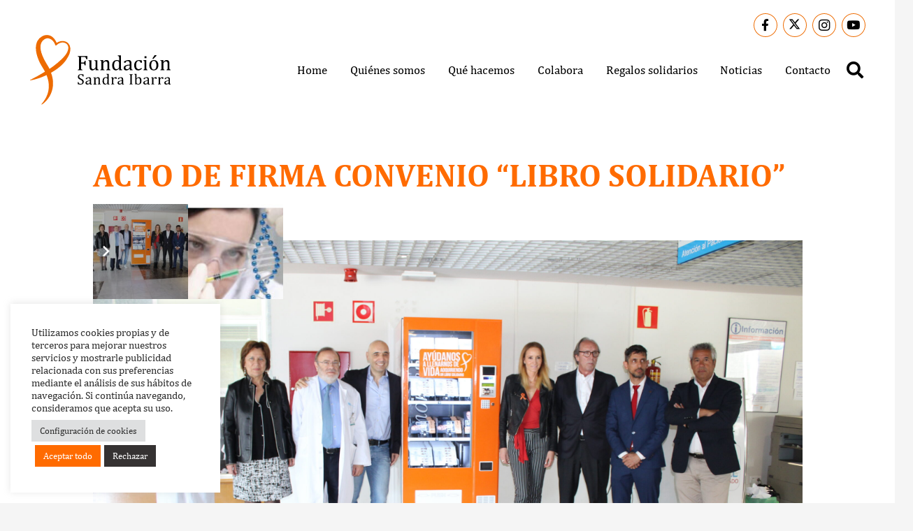

--- FILE ---
content_type: text/html; charset=UTF-8
request_url: https://fundacionsandraibarra.org/acto-de-firma-convenio-libro-solidario/
body_size: 35313
content:
<!DOCTYPE HTML>
<html lang="es">
<head>
	<meta charset="UTF-8">
	<meta name='robots' content='index, follow, max-image-preview:large, max-snippet:-1, max-video-preview:-1' />

	<!-- This site is optimized with the Yoast SEO plugin v26.8 - https://yoast.com/product/yoast-seo-wordpress/ -->
	<title>ACTO DE FIRMA CONVENIO “LIBRO SOLIDARIO” - Fundación Sandra Ibarra</title>
	<link rel="canonical" href="https://fundacionsandraibarra.org/acto-de-firma-convenio-libro-solidario/" />
	<meta property="og:locale" content="es_ES" />
	<meta property="og:type" content="article" />
	<meta property="og:title" content="ACTO DE FIRMA CONVENIO “LIBRO SOLIDARIO” - Fundación Sandra Ibarra" />
	<meta property="og:description" content="La Fundación Sandra Ibarra ha firmado un acuerdo de colaboración con el Hospital Ramón y Cajal y con el Hospital La Paz gracias al cual se permitirá la venta de libros a través de una máquina expendedora situada en los vestíbulos de ambos hospitales. Se trata de una campaña solidaria, ya que el 50% de..." />
	<meta property="og:url" content="https://fundacionsandraibarra.org/acto-de-firma-convenio-libro-solidario/" />
	<meta property="og:site_name" content="Fundación Sandra Ibarra" />
	<meta property="article:published_time" content="2018-04-16T15:50:33+00:00" />
	<meta property="article:modified_time" content="2021-09-23T07:59:52+00:00" />
	<meta property="og:image" content="https://fundacionsandraibarra.org/wp-content/uploads/2021/07/IMG_3791-2-1-scaled.jpg" />
	<meta property="og:image:width" content="2560" />
	<meta property="og:image:height" content="1707" />
	<meta property="og:image:type" content="image/jpeg" />
	<meta name="author" content="Administrador Fundación Sandra Ibarra" />
	<meta name="twitter:card" content="summary_large_image" />
	<meta name="twitter:label1" content="Escrito por" />
	<meta name="twitter:data1" content="Administrador Fundación Sandra Ibarra" />
	<meta name="twitter:label2" content="Tiempo de lectura" />
	<meta name="twitter:data2" content="5 minutos" />
	<script type="application/ld+json" class="yoast-schema-graph">{"@context":"https://schema.org","@graph":[{"@type":"Article","@id":"https://fundacionsandraibarra.org/acto-de-firma-convenio-libro-solidario/#article","isPartOf":{"@id":"https://fundacionsandraibarra.org/acto-de-firma-convenio-libro-solidario/"},"author":{"name":"Administrador Fundación Sandra Ibarra","@id":"https://fundacionsandraibarra.org/#/schema/person/4f3511ae3829c1ba6b43ea931f9d50ce"},"headline":"ACTO DE FIRMA CONVENIO “LIBRO SOLIDARIO”","datePublished":"2018-04-16T15:50:33+00:00","dateModified":"2021-09-23T07:59:52+00:00","mainEntityOfPage":{"@id":"https://fundacionsandraibarra.org/acto-de-firma-convenio-libro-solidario/"},"wordCount":919,"commentCount":0,"image":{"@id":"https://fundacionsandraibarra.org/acto-de-firma-convenio-libro-solidario/#primaryimage"},"thumbnailUrl":"https://fundacionsandraibarra.org/wp-content/uploads/2021/07/IMG_3791-2-1-scaled.jpg","articleSection":["Notas de prensa"],"inLanguage":"es","potentialAction":[{"@type":"CommentAction","name":"Comment","target":["https://fundacionsandraibarra.org/acto-de-firma-convenio-libro-solidario/#respond"]}]},{"@type":"WebPage","@id":"https://fundacionsandraibarra.org/acto-de-firma-convenio-libro-solidario/","url":"https://fundacionsandraibarra.org/acto-de-firma-convenio-libro-solidario/","name":"ACTO DE FIRMA CONVENIO “LIBRO SOLIDARIO” - Fundación Sandra Ibarra","isPartOf":{"@id":"https://fundacionsandraibarra.org/#website"},"primaryImageOfPage":{"@id":"https://fundacionsandraibarra.org/acto-de-firma-convenio-libro-solidario/#primaryimage"},"image":{"@id":"https://fundacionsandraibarra.org/acto-de-firma-convenio-libro-solidario/#primaryimage"},"thumbnailUrl":"https://fundacionsandraibarra.org/wp-content/uploads/2021/07/IMG_3791-2-1-scaled.jpg","datePublished":"2018-04-16T15:50:33+00:00","dateModified":"2021-09-23T07:59:52+00:00","author":{"@id":"https://fundacionsandraibarra.org/#/schema/person/4f3511ae3829c1ba6b43ea931f9d50ce"},"breadcrumb":{"@id":"https://fundacionsandraibarra.org/acto-de-firma-convenio-libro-solidario/#breadcrumb"},"inLanguage":"es","potentialAction":[{"@type":"ReadAction","target":["https://fundacionsandraibarra.org/acto-de-firma-convenio-libro-solidario/"]}]},{"@type":"ImageObject","inLanguage":"es","@id":"https://fundacionsandraibarra.org/acto-de-firma-convenio-libro-solidario/#primaryimage","url":"https://fundacionsandraibarra.org/wp-content/uploads/2021/07/IMG_3791-2-1-scaled.jpg","contentUrl":"https://fundacionsandraibarra.org/wp-content/uploads/2021/07/IMG_3791-2-1-scaled.jpg","width":2560,"height":1707},{"@type":"BreadcrumbList","@id":"https://fundacionsandraibarra.org/acto-de-firma-convenio-libro-solidario/#breadcrumb","itemListElement":[{"@type":"ListItem","position":1,"name":"Portada","item":"https://fundacionsandraibarra.org/"},{"@type":"ListItem","position":2,"name":"ACTO DE FIRMA CONVENIO “LIBRO SOLIDARIO”"}]},{"@type":"WebSite","@id":"https://fundacionsandraibarra.org/#website","url":"https://fundacionsandraibarra.org/","name":"Fundación Sandra Ibarra","description":"Fundación solidaria","potentialAction":[{"@type":"SearchAction","target":{"@type":"EntryPoint","urlTemplate":"https://fundacionsandraibarra.org/?s={search_term_string}"},"query-input":{"@type":"PropertyValueSpecification","valueRequired":true,"valueName":"search_term_string"}}],"inLanguage":"es"},{"@type":"Person","@id":"https://fundacionsandraibarra.org/#/schema/person/4f3511ae3829c1ba6b43ea931f9d50ce","name":"Administrador Fundación Sandra Ibarra","image":{"@type":"ImageObject","inLanguage":"es","@id":"https://fundacionsandraibarra.org/#/schema/person/image/","url":"https://secure.gravatar.com/avatar/4e1b3b9d41f8d1179d1a4ff55b0b2f0bee4b7bfd12a068237cf4bc9fe30d60db?s=96&d=mm&r=g","contentUrl":"https://secure.gravatar.com/avatar/4e1b3b9d41f8d1179d1a4ff55b0b2f0bee4b7bfd12a068237cf4bc9fe30d60db?s=96&d=mm&r=g","caption":"Administrador Fundación Sandra Ibarra"},"sameAs":["https://fundacionsandraibarra.org"],"url":"https://fundacionsandraibarra.org/author/administrador/"}]}</script>
	<!-- / Yoast SEO plugin. -->


<link rel="alternate" type="application/rss+xml" title="Fundación Sandra Ibarra &raquo; Feed" href="https://fundacionsandraibarra.org/feed/" />
<link rel="alternate" type="application/rss+xml" title="Fundación Sandra Ibarra &raquo; Feed de los comentarios" href="https://fundacionsandraibarra.org/comments/feed/" />
<link rel="alternate" type="application/rss+xml" title="Fundación Sandra Ibarra &raquo; Comentario ACTO DE FIRMA CONVENIO “LIBRO SOLIDARIO” del feed" href="https://fundacionsandraibarra.org/acto-de-firma-convenio-libro-solidario/feed/" />
<link rel="alternate" title="oEmbed (JSON)" type="application/json+oembed" href="https://fundacionsandraibarra.org/wp-json/oembed/1.0/embed?url=https%3A%2F%2Ffundacionsandraibarra.org%2Facto-de-firma-convenio-libro-solidario%2F" />
<link rel="alternate" title="oEmbed (XML)" type="text/xml+oembed" href="https://fundacionsandraibarra.org/wp-json/oembed/1.0/embed?url=https%3A%2F%2Ffundacionsandraibarra.org%2Facto-de-firma-convenio-libro-solidario%2F&#038;format=xml" />
<meta name="viewport" content="width=device-width, initial-scale=1">
<meta name="theme-color" content="#f5f5f5">
		<!-- This site uses the Google Analytics by MonsterInsights plugin v9.11.0 - Using Analytics tracking - https://www.monsterinsights.com/ -->
							<script src="//www.googletagmanager.com/gtag/js?id=G-ZVV74R729B"  data-cfasync="false" data-wpfc-render="false" async></script>
			<script type="text/plain" data-cli-class="cli-blocker-script"  data-cli-script-type="analiticas" data-cli-block="true"  data-cli-element-position="head" data-cfasync="false" data-wpfc-render="false">
				var mi_version = '9.11.0';
				var mi_track_user = true;
				var mi_no_track_reason = '';
								var MonsterInsightsDefaultLocations = {"page_location":"https:\/\/fundacionsandraibarra.org\/acto-de-firma-convenio-libro-solidario\/"};
								if ( typeof MonsterInsightsPrivacyGuardFilter === 'function' ) {
					var MonsterInsightsLocations = (typeof MonsterInsightsExcludeQuery === 'object') ? MonsterInsightsPrivacyGuardFilter( MonsterInsightsExcludeQuery ) : MonsterInsightsPrivacyGuardFilter( MonsterInsightsDefaultLocations );
				} else {
					var MonsterInsightsLocations = (typeof MonsterInsightsExcludeQuery === 'object') ? MonsterInsightsExcludeQuery : MonsterInsightsDefaultLocations;
				}

								var disableStrs = [
										'ga-disable-G-ZVV74R729B',
									];

				/* Function to detect opted out users */
				function __gtagTrackerIsOptedOut() {
					for (var index = 0; index < disableStrs.length; index++) {
						if (document.cookie.indexOf(disableStrs[index] + '=true') > -1) {
							return true;
						}
					}

					return false;
				}

				/* Disable tracking if the opt-out cookie exists. */
				if (__gtagTrackerIsOptedOut()) {
					for (var index = 0; index < disableStrs.length; index++) {
						window[disableStrs[index]] = true;
					}
				}

				/* Opt-out function */
				function __gtagTrackerOptout() {
					for (var index = 0; index < disableStrs.length; index++) {
						document.cookie = disableStrs[index] + '=true; expires=Thu, 31 Dec 2099 23:59:59 UTC; path=/';
						window[disableStrs[index]] = true;
					}
				}

				if ('undefined' === typeof gaOptout) {
					function gaOptout() {
						__gtagTrackerOptout();
					}
				}
								window.dataLayer = window.dataLayer || [];

				window.MonsterInsightsDualTracker = {
					helpers: {},
					trackers: {},
				};
				if (mi_track_user) {
					function __gtagDataLayer() {
						dataLayer.push(arguments);
					}

					function __gtagTracker(type, name, parameters) {
						if (!parameters) {
							parameters = {};
						}

						if (parameters.send_to) {
							__gtagDataLayer.apply(null, arguments);
							return;
						}

						if (type === 'event') {
														parameters.send_to = monsterinsights_frontend.v4_id;
							var hookName = name;
							if (typeof parameters['event_category'] !== 'undefined') {
								hookName = parameters['event_category'] + ':' + name;
							}

							if (typeof MonsterInsightsDualTracker.trackers[hookName] !== 'undefined') {
								MonsterInsightsDualTracker.trackers[hookName](parameters);
							} else {
								__gtagDataLayer('event', name, parameters);
							}
							
						} else {
							__gtagDataLayer.apply(null, arguments);
						}
					}

					__gtagTracker('js', new Date());
					__gtagTracker('set', {
						'developer_id.dZGIzZG': true,
											});
					if ( MonsterInsightsLocations.page_location ) {
						__gtagTracker('set', MonsterInsightsLocations);
					}
										__gtagTracker('config', 'G-ZVV74R729B', {"forceSSL":"true","link_attribution":"true"} );
										window.gtag = __gtagTracker;										(function () {
						/* https://developers.google.com/analytics/devguides/collection/analyticsjs/ */
						/* ga and __gaTracker compatibility shim. */
						var noopfn = function () {
							return null;
						};
						var newtracker = function () {
							return new Tracker();
						};
						var Tracker = function () {
							return null;
						};
						var p = Tracker.prototype;
						p.get = noopfn;
						p.set = noopfn;
						p.send = function () {
							var args = Array.prototype.slice.call(arguments);
							args.unshift('send');
							__gaTracker.apply(null, args);
						};
						var __gaTracker = function () {
							var len = arguments.length;
							if (len === 0) {
								return;
							}
							var f = arguments[len - 1];
							if (typeof f !== 'object' || f === null || typeof f.hitCallback !== 'function') {
								if ('send' === arguments[0]) {
									var hitConverted, hitObject = false, action;
									if ('event' === arguments[1]) {
										if ('undefined' !== typeof arguments[3]) {
											hitObject = {
												'eventAction': arguments[3],
												'eventCategory': arguments[2],
												'eventLabel': arguments[4],
												'value': arguments[5] ? arguments[5] : 1,
											}
										}
									}
									if ('pageview' === arguments[1]) {
										if ('undefined' !== typeof arguments[2]) {
											hitObject = {
												'eventAction': 'page_view',
												'page_path': arguments[2],
											}
										}
									}
									if (typeof arguments[2] === 'object') {
										hitObject = arguments[2];
									}
									if (typeof arguments[5] === 'object') {
										Object.assign(hitObject, arguments[5]);
									}
									if ('undefined' !== typeof arguments[1].hitType) {
										hitObject = arguments[1];
										if ('pageview' === hitObject.hitType) {
											hitObject.eventAction = 'page_view';
										}
									}
									if (hitObject) {
										action = 'timing' === arguments[1].hitType ? 'timing_complete' : hitObject.eventAction;
										hitConverted = mapArgs(hitObject);
										__gtagTracker('event', action, hitConverted);
									}
								}
								return;
							}

							function mapArgs(args) {
								var arg, hit = {};
								var gaMap = {
									'eventCategory': 'event_category',
									'eventAction': 'event_action',
									'eventLabel': 'event_label',
									'eventValue': 'event_value',
									'nonInteraction': 'non_interaction',
									'timingCategory': 'event_category',
									'timingVar': 'name',
									'timingValue': 'value',
									'timingLabel': 'event_label',
									'page': 'page_path',
									'location': 'page_location',
									'title': 'page_title',
									'referrer' : 'page_referrer',
								};
								for (arg in args) {
																		if (!(!args.hasOwnProperty(arg) || !gaMap.hasOwnProperty(arg))) {
										hit[gaMap[arg]] = args[arg];
									} else {
										hit[arg] = args[arg];
									}
								}
								return hit;
							}

							try {
								f.hitCallback();
							} catch (ex) {
							}
						};
						__gaTracker.create = newtracker;
						__gaTracker.getByName = newtracker;
						__gaTracker.getAll = function () {
							return [];
						};
						__gaTracker.remove = noopfn;
						__gaTracker.loaded = true;
						window['__gaTracker'] = __gaTracker;
					})();
									} else {
										console.log("");
					(function () {
						function __gtagTracker() {
							return null;
						}

						window['__gtagTracker'] = __gtagTracker;
						window['gtag'] = __gtagTracker;
					})();
									}
			</script>
							<!-- / Google Analytics by MonsterInsights -->
		<link rel="preload" href="https://fundacionsandraibarra.org/wp-content/uploads/2021/06/Cambria.woff" as="font" type="font/woff" crossorigin><link rel="preload" href="https://fundacionsandraibarra.org/wp-content/uploads/2021/06/Cambria-Bold.woff" as="font" type="font/woff" crossorigin><link rel="preload" href="https://fundacionsandraibarra.org/wp-content/uploads/2021/08/Yellowtail.woff" as="font" type="font/woff" crossorigin><style id='wp-img-auto-sizes-contain-inline-css'>
img:is([sizes=auto i],[sizes^="auto," i]){contain-intrinsic-size:3000px 1500px}
/*# sourceURL=wp-img-auto-sizes-contain-inline-css */
</style>
<style id='wp-emoji-styles-inline-css'>

	img.wp-smiley, img.emoji {
		display: inline !important;
		border: none !important;
		box-shadow: none !important;
		height: 1em !important;
		width: 1em !important;
		margin: 0 0.07em !important;
		vertical-align: -0.1em !important;
		background: none !important;
		padding: 0 !important;
	}
/*# sourceURL=wp-emoji-styles-inline-css */
</style>
<link rel='stylesheet' id='cookie-law-info-css' href='https://fundacionsandraibarra.org/wp-content/plugins/cookie-law-info/legacy/public/css/cookie-law-info-public.css?ver=3.3.9.1' media='all' />
<link rel='stylesheet' id='cookie-law-info-gdpr-css' href='https://fundacionsandraibarra.org/wp-content/plugins/cookie-law-info/legacy/public/css/cookie-law-info-gdpr.css?ver=3.3.9.1' media='all' />
<link rel='stylesheet' id='us-theme-css' href='https://fundacionsandraibarra.org/wp-content/uploads/us-assets/fundacionsandraibarra.org.css?ver=b2b7fd55' media='all' />
<link rel='stylesheet' id='theme-style-css' href='https://fundacionsandraibarra.org/wp-content/themes/Sandra%20Ibarra/style.css?ver=8.41' media='all' />
<script type="text/plain" data-cli-class="cli-blocker-script"  data-cli-script-type="analiticas" data-cli-block="true"  data-cli-element-position="head" src="https://fundacionsandraibarra.org/wp-content/plugins/google-analytics-for-wordpress/assets/js/frontend-gtag.min.js?ver=9.11.0" id="monsterinsights-frontend-script-js" async data-wp-strategy="async"></script>
<script data-cfasync="false" data-wpfc-render="false" id='monsterinsights-frontend-script-js-extra'>var monsterinsights_frontend = {"js_events_tracking":"true","download_extensions":"doc,pdf,ppt,zip,xls,docx,pptx,xlsx","inbound_paths":"[{\"path\":\"\\\/go\\\/\",\"label\":\"affiliate\"},{\"path\":\"\\\/recommend\\\/\",\"label\":\"affiliate\"}]","home_url":"https:\/\/fundacionsandraibarra.org","hash_tracking":"false","v4_id":"G-ZVV74R729B"};</script>
<script src="https://fundacionsandraibarra.org/wp-includes/js/jquery/jquery.min.js?ver=3.7.1" id="jquery-core-js"></script>
<script src="https://fundacionsandraibarra.org/wp-includes/js/jquery/jquery-migrate.min.js?ver=3.4.1" id="jquery-migrate-js"></script>
<script id="cookie-law-info-js-extra">
var Cli_Data = {"nn_cookie_ids":["cookielawinfo-checkbox-advertisement","YSC","VISITOR_INFO1_LIVE","test_cookie","IDE","yt-remote-device-id","yt-remote-connected-devices","_ga","_gid","_gat_gtag_UA_101670085_1","CONSENT"],"cookielist":[],"non_necessary_cookies":{"analiticas":["_ga","_gid","_gat_gtag_UA_101670085_1","CONSENT"],"anuncios":["YSC","VISITOR_INFO1_LIVE","test_cookie","IDE","yt-remote-device-id","yt-remote-connected-devices"]},"ccpaEnabled":"","ccpaRegionBased":"","ccpaBarEnabled":"","strictlyEnabled":["necessary","obligatoire"],"ccpaType":"gdpr","js_blocking":"1","custom_integration":"","triggerDomRefresh":"","secure_cookies":""};
var cli_cookiebar_settings = {"animate_speed_hide":"500","animate_speed_show":"500","background":"#FFF","border":"#b1a6a6c2","border_on":"","button_1_button_colour":"#ff6b00","button_1_button_hover":"#cc5600","button_1_link_colour":"#fff","button_1_as_button":"1","button_1_new_win":"","button_2_button_colour":"#333","button_2_button_hover":"#292929","button_2_link_colour":"#444","button_2_as_button":"","button_2_hidebar":"","button_3_button_colour":"#353232","button_3_button_hover":"#2a2828","button_3_link_colour":"#f9f9f9","button_3_as_button":"1","button_3_new_win":"","button_4_button_colour":"#dedfe0","button_4_button_hover":"#b2b2b3","button_4_link_colour":"#333333","button_4_as_button":"1","button_7_button_colour":"#ff6b00","button_7_button_hover":"#cc5600","button_7_link_colour":"#fff","button_7_as_button":"1","button_7_new_win":"","font_family":"inherit","header_fix":"","notify_animate_hide":"1","notify_animate_show":"","notify_div_id":"#cookie-law-info-bar","notify_position_horizontal":"right","notify_position_vertical":"bottom","scroll_close":"","scroll_close_reload":"","accept_close_reload":"","reject_close_reload":"","showagain_tab":"","showagain_background":"#fff","showagain_border":"#000","showagain_div_id":"#cookie-law-info-again","showagain_x_position":"100px","text":"#333333","show_once_yn":"","show_once":"10000","logging_on":"","as_popup":"","popup_overlay":"1","bar_heading_text":"","cookie_bar_as":"widget","popup_showagain_position":"bottom-right","widget_position":"left"};
var log_object = {"ajax_url":"https://fundacionsandraibarra.org/wp-admin/admin-ajax.php"};
//# sourceURL=cookie-law-info-js-extra
</script>
<script src="https://fundacionsandraibarra.org/wp-content/plugins/cookie-law-info/legacy/public/js/cookie-law-info-public.js?ver=3.3.9.1" id="cookie-law-info-js"></script>
<script></script><link rel="https://api.w.org/" href="https://fundacionsandraibarra.org/wp-json/" /><link rel="alternate" title="JSON" type="application/json" href="https://fundacionsandraibarra.org/wp-json/wp/v2/posts/302" /><link rel='shortlink' href='https://fundacionsandraibarra.org/?p=302' />
		<script id="us_add_no_touch">
			if ( ! /Android|webOS|iPhone|iPad|iPod|BlackBerry|IEMobile|Opera Mini/i.test( navigator.userAgent ) ) {
				document.documentElement.classList.add( "no-touch" );
			}
		</script>
				<script id="us_color_scheme_switch_class">
			if ( document.cookie.includes( "us_color_scheme_switch_is_on=true" ) ) {
				document.documentElement.classList.add( "us-color-scheme-on" );
			}
		</script>
		<meta name="generator" content="Powered by WPBakery Page Builder - drag and drop page builder for WordPress."/>
<link rel="icon" href="https://fundacionsandraibarra.org/wp-content/uploads/2021/06/favicon-10.svg" sizes="32x32" />
<link rel="icon" href="https://fundacionsandraibarra.org/wp-content/uploads/2021/06/favicon-10.svg" sizes="192x192" />
<link rel="apple-touch-icon" href="https://fundacionsandraibarra.org/wp-content/uploads/2021/06/favicon-10.svg" />
<meta name="msapplication-TileImage" content="https://fundacionsandraibarra.org/wp-content/uploads/2021/06/favicon-10.svg" />
<noscript><style> .wpb_animate_when_almost_visible { opacity: 1; }</style></noscript>		<style id="us-icon-fonts">@font-face{font-display:swap;font-style:normal;font-family:"fontawesome";font-weight:900;src:url("https://fundacionsandraibarra.org/wp-content/themes/Zephyr/fonts/fa-solid-900.woff2?ver=8.41") format("woff2")}.fas{font-family:"fontawesome";font-weight:900}@font-face{font-display:swap;font-style:normal;font-family:"fontawesome";font-weight:400;src:url("https://fundacionsandraibarra.org/wp-content/themes/Zephyr/fonts/fa-regular-400.woff2?ver=8.41") format("woff2")}.far{font-family:"fontawesome";font-weight:400}@font-face{font-display:swap;font-style:normal;font-family:"Font Awesome 5 Brands";font-weight:400;src:url("https://fundacionsandraibarra.org/wp-content/themes/Zephyr/fonts/fa-brands-400.woff2?ver=8.41") format("woff2")}.fab{font-family:"Font Awesome 5 Brands";font-weight:400}@font-face{font-display:block;font-style:normal;font-family:"Material Icons";font-weight:400;src:url("https://fundacionsandraibarra.org/wp-content/themes/Zephyr/fonts/material-icons.woff2?ver=8.41") format("woff2")}.material-icons{font-family:"Material Icons";font-weight:400}</style>
				<style id="us-current-header-css"> .l-subheader.at_top,.l-subheader.at_top .w-dropdown-list,.l-subheader.at_top .type_mobile .w-nav-list.level_1{background:#ffffff;color:var(--color-header-top-text)}.no-touch .l-subheader.at_top a:hover,.no-touch .l-header.bg_transparent .l-subheader.at_top .w-dropdown.opened a:hover{color:var(--color-header-top-text-hover)}.l-header.bg_transparent:not(.sticky) .l-subheader.at_top{background:var(--color-header-top-transparent-bg);color:var(--color-header-top-transparent-text)}.no-touch .l-header.bg_transparent:not(.sticky) .at_top .w-cart-link:hover,.no-touch .l-header.bg_transparent:not(.sticky) .at_top .w-text a:hover,.no-touch .l-header.bg_transparent:not(.sticky) .at_top .w-html a:hover,.no-touch .l-header.bg_transparent:not(.sticky) .at_top .w-nav>a:hover,.no-touch .l-header.bg_transparent:not(.sticky) .at_top .w-menu a:hover,.no-touch .l-header.bg_transparent:not(.sticky) .at_top .w-search>a:hover,.no-touch .l-header.bg_transparent:not(.sticky) .at_top .w-socials.shape_none.color_text a:hover,.no-touch .l-header.bg_transparent:not(.sticky) .at_top .w-socials.shape_none.color_link a:hover,.no-touch .l-header.bg_transparent:not(.sticky) .at_top .w-dropdown a:hover,.no-touch .l-header.bg_transparent:not(.sticky) .at_top .type_desktop .menu-item.level_1.opened>a,.no-touch .l-header.bg_transparent:not(.sticky) .at_top .type_desktop .menu-item.level_1:hover>a{color:var(--color-header-top-transparent-text-hover)}.l-subheader.at_middle,.l-subheader.at_middle .w-dropdown-list,.l-subheader.at_middle .type_mobile .w-nav-list.level_1{background:var(--color-header-middle-bg);color:var(--color-header-middle-text)}.no-touch .l-subheader.at_middle a:hover,.no-touch .l-header.bg_transparent .l-subheader.at_middle .w-dropdown.opened a:hover{color:var(--color-header-middle-text-hover)}.l-header.bg_transparent:not(.sticky) .l-subheader.at_middle{background:var(--color-header-transparent-bg);color:var(--color-header-transparent-text)}.no-touch .l-header.bg_transparent:not(.sticky) .at_middle .w-cart-link:hover,.no-touch .l-header.bg_transparent:not(.sticky) .at_middle .w-text a:hover,.no-touch .l-header.bg_transparent:not(.sticky) .at_middle .w-html a:hover,.no-touch .l-header.bg_transparent:not(.sticky) .at_middle .w-nav>a:hover,.no-touch .l-header.bg_transparent:not(.sticky) .at_middle .w-menu a:hover,.no-touch .l-header.bg_transparent:not(.sticky) .at_middle .w-search>a:hover,.no-touch .l-header.bg_transparent:not(.sticky) .at_middle .w-socials.shape_none.color_text a:hover,.no-touch .l-header.bg_transparent:not(.sticky) .at_middle .w-socials.shape_none.color_link a:hover,.no-touch .l-header.bg_transparent:not(.sticky) .at_middle .w-dropdown a:hover,.no-touch .l-header.bg_transparent:not(.sticky) .at_middle .type_desktop .menu-item.level_1.opened>a,.no-touch .l-header.bg_transparent:not(.sticky) .at_middle .type_desktop .menu-item.level_1:hover>a{color:var(--color-header-transparent-text-hover)}.header_ver .l-header{background:var(--color-header-middle-bg);color:var(--color-header-middle-text)}@media (min-width:1281px){.hidden_for_default{display:none!important}.l-subheader.at_bottom{display:none}.l-header{position:relative;z-index:111}.l-subheader{margin:0 auto}.l-subheader.width_full{padding-left:1.5rem;padding-right:1.5rem}.l-subheader-h{display:flex;align-items:center;position:relative;margin:0 auto;max-width:var(--site-content-width,1200px);height:inherit}.w-header-show{display:none}.l-header.pos_fixed{position:fixed;left:var(--site-outline-width,0);right:var(--site-outline-width,0)}.l-header.pos_fixed:not(.notransition) .l-subheader{transition-property:transform,background,box-shadow,line-height,height,visibility;transition-duration:.3s;transition-timing-function:cubic-bezier(.78,.13,.15,.86)}.headerinpos_bottom.sticky_first_section .l-header.pos_fixed{position:fixed!important}.header_hor .l-header.sticky_auto_hide{transition:margin .3s cubic-bezier(.78,.13,.15,.86) .1s}.header_hor .l-header.sticky_auto_hide.down{margin-top:calc(-1.1 * var(--header-sticky-height,0px) )}.l-header.bg_transparent:not(.sticky) .l-subheader{box-shadow:none!important;background:none}.l-header.bg_transparent~.l-main .l-section.width_full.height_auto:first-of-type>.l-section-h{padding-top:0!important;padding-bottom:0!important}.l-header.pos_static.bg_transparent{position:absolute;left:var(--site-outline-width,0);right:var(--site-outline-width,0)}.l-subheader.width_full .l-subheader-h{max-width:none!important}.l-header.shadow_thin .l-subheader.at_middle,.l-header.shadow_thin .l-subheader.at_bottom{box-shadow:0 1px 0 rgba(0,0,0,0.08)}.l-header.shadow_wide .l-subheader.at_middle,.l-header.shadow_wide .l-subheader.at_bottom{box-shadow:0 3px 5px -1px rgba(0,0,0,0.1),0 2px 1px -1px rgba(0,0,0,0.05)}.header_hor .l-subheader-cell>.w-cart{margin-left:0;margin-right:0}:root{--header-height:160px;--header-sticky-height:120px}.l-header:before{content:'160'}.l-header.sticky:before{content:'120'}.l-subheader.at_top{line-height:40px;height:40px;overflow:visible;visibility:visible}.l-header.sticky .l-subheader.at_top{line-height:40px;height:40px;overflow:visible;visibility:visible}.l-subheader.at_middle{line-height:120px;height:120px;overflow:visible;visibility:visible}.l-header.sticky .l-subheader.at_middle{line-height:80px;height:80px;overflow:visible;visibility:visible}.l-subheader.at_bottom{line-height:50px;height:50px;overflow:visible;visibility:visible}.l-header.sticky .l-subheader.at_bottom{line-height:50px;height:50px;overflow:visible;visibility:visible}.headerinpos_above .l-header.pos_fixed{overflow:hidden;transition:transform 0.3s;transform:translate3d(0,-100%,0)}.headerinpos_above .l-header.pos_fixed.sticky{overflow:visible;transform:none}.headerinpos_above .l-header.pos_fixed~.l-section>.l-section-h,.headerinpos_above .l-header.pos_fixed~.l-main .l-section:first-of-type>.l-section-h{padding-top:0!important}.headerinpos_below .l-header.pos_fixed:not(.sticky){position:absolute;top:100%}.headerinpos_below .l-header.pos_fixed~.l-main>.l-section:first-of-type>.l-section-h{padding-top:0!important}.headerinpos_below .l-header.pos_fixed~.l-main .l-section.full_height:nth-of-type(2){min-height:100vh}.headerinpos_below .l-header.pos_fixed~.l-main>.l-section:nth-of-type(2)>.l-section-h{padding-top:var(--header-height)}.headerinpos_bottom .l-header.pos_fixed:not(.sticky){position:absolute;top:100vh}.headerinpos_bottom .l-header.pos_fixed~.l-main>.l-section:first-of-type>.l-section-h{padding-top:0!important}.headerinpos_bottom .l-header.pos_fixed~.l-main>.l-section:first-of-type>.l-section-h{padding-bottom:var(--header-height)}.headerinpos_bottom .l-header.pos_fixed.bg_transparent~.l-main .l-section.valign_center:not(.height_auto):first-of-type>.l-section-h{top:calc( var(--header-height) / 2 )}.headerinpos_bottom .l-header.pos_fixed:not(.sticky) .w-cart-dropdown,.headerinpos_bottom .l-header.pos_fixed:not(.sticky) .w-nav.type_desktop .w-nav-list.level_2{bottom:100%;transform-origin:0 100%}.headerinpos_bottom .l-header.pos_fixed:not(.sticky) .w-nav.type_mobile.m_layout_dropdown .w-nav-list.level_1{top:auto;bottom:100%;box-shadow:var(--box-shadow-up)}.headerinpos_bottom .l-header.pos_fixed:not(.sticky) .w-nav.type_desktop .w-nav-list.level_3,.headerinpos_bottom .l-header.pos_fixed:not(.sticky) .w-nav.type_desktop .w-nav-list.level_4{top:auto;bottom:0;transform-origin:0 100%}.headerinpos_bottom .l-header.pos_fixed:not(.sticky) .w-dropdown-list{top:auto;bottom:-0.4em;padding-top:0.4em;padding-bottom:2.4em}.admin-bar .l-header.pos_static.bg_solid~.l-main .l-section.full_height:first-of-type{min-height:calc( 100vh - var(--header-height) - 32px )}.admin-bar .l-header.pos_fixed:not(.sticky_auto_hide)~.l-main .l-section.full_height:not(:first-of-type){min-height:calc( 100vh - var(--header-sticky-height) - 32px )}.admin-bar.headerinpos_below .l-header.pos_fixed~.l-main .l-section.full_height:nth-of-type(2){min-height:calc(100vh - 32px)}}@media (min-width:1025px) and (max-width:1280px){.hidden_for_laptops{display:none!important}.l-subheader.at_bottom{display:none}.l-header{position:relative;z-index:111}.l-subheader{margin:0 auto}.l-subheader.width_full{padding-left:1.5rem;padding-right:1.5rem}.l-subheader-h{display:flex;align-items:center;position:relative;margin:0 auto;max-width:var(--site-content-width,1200px);height:inherit}.w-header-show{display:none}.l-header.pos_fixed{position:fixed;left:var(--site-outline-width,0);right:var(--site-outline-width,0)}.l-header.pos_fixed:not(.notransition) .l-subheader{transition-property:transform,background,box-shadow,line-height,height,visibility;transition-duration:.3s;transition-timing-function:cubic-bezier(.78,.13,.15,.86)}.headerinpos_bottom.sticky_first_section .l-header.pos_fixed{position:fixed!important}.header_hor .l-header.sticky_auto_hide{transition:margin .3s cubic-bezier(.78,.13,.15,.86) .1s}.header_hor .l-header.sticky_auto_hide.down{margin-top:calc(-1.1 * var(--header-sticky-height,0px) )}.l-header.bg_transparent:not(.sticky) .l-subheader{box-shadow:none!important;background:none}.l-header.bg_transparent~.l-main .l-section.width_full.height_auto:first-of-type>.l-section-h{padding-top:0!important;padding-bottom:0!important}.l-header.pos_static.bg_transparent{position:absolute;left:var(--site-outline-width,0);right:var(--site-outline-width,0)}.l-subheader.width_full .l-subheader-h{max-width:none!important}.l-header.shadow_thin .l-subheader.at_middle,.l-header.shadow_thin .l-subheader.at_bottom{box-shadow:0 1px 0 rgba(0,0,0,0.08)}.l-header.shadow_wide .l-subheader.at_middle,.l-header.shadow_wide .l-subheader.at_bottom{box-shadow:0 3px 5px -1px rgba(0,0,0,0.1),0 2px 1px -1px rgba(0,0,0,0.05)}.header_hor .l-subheader-cell>.w-cart{margin-left:0;margin-right:0}:root{--header-height:160px;--header-sticky-height:120px}.l-header:before{content:'160'}.l-header.sticky:before{content:'120'}.l-subheader.at_top{line-height:40px;height:40px;overflow:visible;visibility:visible}.l-header.sticky .l-subheader.at_top{line-height:40px;height:40px;overflow:visible;visibility:visible}.l-subheader.at_middle{line-height:120px;height:120px;overflow:visible;visibility:visible}.l-header.sticky .l-subheader.at_middle{line-height:80px;height:80px;overflow:visible;visibility:visible}.l-subheader.at_bottom{line-height:50px;height:50px;overflow:visible;visibility:visible}.l-header.sticky .l-subheader.at_bottom{line-height:50px;height:50px;overflow:visible;visibility:visible}.headerinpos_above .l-header.pos_fixed{overflow:hidden;transition:transform 0.3s;transform:translate3d(0,-100%,0)}.headerinpos_above .l-header.pos_fixed.sticky{overflow:visible;transform:none}.headerinpos_above .l-header.pos_fixed~.l-section>.l-section-h,.headerinpos_above .l-header.pos_fixed~.l-main .l-section:first-of-type>.l-section-h{padding-top:0!important}.headerinpos_below .l-header.pos_fixed:not(.sticky){position:absolute;top:100%}.headerinpos_below .l-header.pos_fixed~.l-main>.l-section:first-of-type>.l-section-h{padding-top:0!important}.headerinpos_below .l-header.pos_fixed~.l-main .l-section.full_height:nth-of-type(2){min-height:100vh}.headerinpos_below .l-header.pos_fixed~.l-main>.l-section:nth-of-type(2)>.l-section-h{padding-top:var(--header-height)}.headerinpos_bottom .l-header.pos_fixed:not(.sticky){position:absolute;top:100vh}.headerinpos_bottom .l-header.pos_fixed~.l-main>.l-section:first-of-type>.l-section-h{padding-top:0!important}.headerinpos_bottom .l-header.pos_fixed~.l-main>.l-section:first-of-type>.l-section-h{padding-bottom:var(--header-height)}.headerinpos_bottom .l-header.pos_fixed.bg_transparent~.l-main .l-section.valign_center:not(.height_auto):first-of-type>.l-section-h{top:calc( var(--header-height) / 2 )}.headerinpos_bottom .l-header.pos_fixed:not(.sticky) .w-cart-dropdown,.headerinpos_bottom .l-header.pos_fixed:not(.sticky) .w-nav.type_desktop .w-nav-list.level_2{bottom:100%;transform-origin:0 100%}.headerinpos_bottom .l-header.pos_fixed:not(.sticky) .w-nav.type_mobile.m_layout_dropdown .w-nav-list.level_1{top:auto;bottom:100%;box-shadow:var(--box-shadow-up)}.headerinpos_bottom .l-header.pos_fixed:not(.sticky) .w-nav.type_desktop .w-nav-list.level_3,.headerinpos_bottom .l-header.pos_fixed:not(.sticky) .w-nav.type_desktop .w-nav-list.level_4{top:auto;bottom:0;transform-origin:0 100%}.headerinpos_bottom .l-header.pos_fixed:not(.sticky) .w-dropdown-list{top:auto;bottom:-0.4em;padding-top:0.4em;padding-bottom:2.4em}.admin-bar .l-header.pos_static.bg_solid~.l-main .l-section.full_height:first-of-type{min-height:calc( 100vh - var(--header-height) - 32px )}.admin-bar .l-header.pos_fixed:not(.sticky_auto_hide)~.l-main .l-section.full_height:not(:first-of-type){min-height:calc( 100vh - var(--header-sticky-height) - 32px )}.admin-bar.headerinpos_below .l-header.pos_fixed~.l-main .l-section.full_height:nth-of-type(2){min-height:calc(100vh - 32px)}}@media (min-width:601px) and (max-width:1024px){.hidden_for_tablets{display:none!important}.l-subheader.at_bottom{display:none}.l-header{position:relative;z-index:111}.l-subheader{margin:0 auto}.l-subheader.width_full{padding-left:1.5rem;padding-right:1.5rem}.l-subheader-h{display:flex;align-items:center;position:relative;margin:0 auto;max-width:var(--site-content-width,1200px);height:inherit}.w-header-show{display:none}.l-header.pos_fixed{position:fixed;left:var(--site-outline-width,0);right:var(--site-outline-width,0)}.l-header.pos_fixed:not(.notransition) .l-subheader{transition-property:transform,background,box-shadow,line-height,height,visibility;transition-duration:.3s;transition-timing-function:cubic-bezier(.78,.13,.15,.86)}.headerinpos_bottom.sticky_first_section .l-header.pos_fixed{position:fixed!important}.header_hor .l-header.sticky_auto_hide{transition:margin .3s cubic-bezier(.78,.13,.15,.86) .1s}.header_hor .l-header.sticky_auto_hide.down{margin-top:calc(-1.1 * var(--header-sticky-height,0px) )}.l-header.bg_transparent:not(.sticky) .l-subheader{box-shadow:none!important;background:none}.l-header.bg_transparent~.l-main .l-section.width_full.height_auto:first-of-type>.l-section-h{padding-top:0!important;padding-bottom:0!important}.l-header.pos_static.bg_transparent{position:absolute;left:var(--site-outline-width,0);right:var(--site-outline-width,0)}.l-subheader.width_full .l-subheader-h{max-width:none!important}.l-header.shadow_thin .l-subheader.at_middle,.l-header.shadow_thin .l-subheader.at_bottom{box-shadow:0 1px 0 rgba(0,0,0,0.08)}.l-header.shadow_wide .l-subheader.at_middle,.l-header.shadow_wide .l-subheader.at_bottom{box-shadow:0 3px 5px -1px rgba(0,0,0,0.1),0 2px 1px -1px rgba(0,0,0,0.05)}.header_hor .l-subheader-cell>.w-cart{margin-left:0;margin-right:0}:root{--header-height:120px;--header-sticky-height:100px}.l-header:before{content:'120'}.l-header.sticky:before{content:'100'}.l-subheader.at_top{line-height:40px;height:40px;overflow:visible;visibility:visible}.l-header.sticky .l-subheader.at_top{line-height:40px;height:40px;overflow:visible;visibility:visible}.l-subheader.at_middle{line-height:80px;height:80px;overflow:visible;visibility:visible}.l-header.sticky .l-subheader.at_middle{line-height:60px;height:60px;overflow:visible;visibility:visible}.l-subheader.at_bottom{line-height:50px;height:50px;overflow:visible;visibility:visible}.l-header.sticky .l-subheader.at_bottom{line-height:50px;height:50px;overflow:visible;visibility:visible}}@media (max-width:600px){.hidden_for_mobiles{display:none!important}.l-subheader.at_bottom{display:none}.l-header{position:relative;z-index:111}.l-subheader{margin:0 auto}.l-subheader.width_full{padding-left:1.5rem;padding-right:1.5rem}.l-subheader-h{display:flex;align-items:center;position:relative;margin:0 auto;max-width:var(--site-content-width,1200px);height:inherit}.w-header-show{display:none}.l-header.pos_fixed{position:fixed;left:var(--site-outline-width,0);right:var(--site-outline-width,0)}.l-header.pos_fixed:not(.notransition) .l-subheader{transition-property:transform,background,box-shadow,line-height,height,visibility;transition-duration:.3s;transition-timing-function:cubic-bezier(.78,.13,.15,.86)}.headerinpos_bottom.sticky_first_section .l-header.pos_fixed{position:fixed!important}.header_hor .l-header.sticky_auto_hide{transition:margin .3s cubic-bezier(.78,.13,.15,.86) .1s}.header_hor .l-header.sticky_auto_hide.down{margin-top:calc(-1.1 * var(--header-sticky-height,0px) )}.l-header.bg_transparent:not(.sticky) .l-subheader{box-shadow:none!important;background:none}.l-header.bg_transparent~.l-main .l-section.width_full.height_auto:first-of-type>.l-section-h{padding-top:0!important;padding-bottom:0!important}.l-header.pos_static.bg_transparent{position:absolute;left:var(--site-outline-width,0);right:var(--site-outline-width,0)}.l-subheader.width_full .l-subheader-h{max-width:none!important}.l-header.shadow_thin .l-subheader.at_middle,.l-header.shadow_thin .l-subheader.at_bottom{box-shadow:0 1px 0 rgba(0,0,0,0.08)}.l-header.shadow_wide .l-subheader.at_middle,.l-header.shadow_wide .l-subheader.at_bottom{box-shadow:0 3px 5px -1px rgba(0,0,0,0.1),0 2px 1px -1px rgba(0,0,0,0.05)}.header_hor .l-subheader-cell>.w-cart{margin-left:0;margin-right:0}:root{--header-height:100px;--header-sticky-height:90px}.l-header:before{content:'100'}.l-header.sticky:before{content:'90'}.l-subheader.at_top{line-height:40px;height:40px;overflow:visible;visibility:visible}.l-header.sticky .l-subheader.at_top{line-height:40px;height:40px;overflow:visible;visibility:visible}.l-subheader.at_middle{line-height:60px;height:60px;overflow:visible;visibility:visible}.l-header.sticky .l-subheader.at_middle{line-height:50px;height:50px;overflow:visible;visibility:visible}.l-subheader.at_bottom{line-height:50px;height:50px;overflow:visible;visibility:visible}.l-header.sticky .l-subheader.at_bottom{line-height:50px;height:50px;overflow:visible;visibility:visible}}@media (min-width:1281px){.ush_image_1{height:120px!important}.l-header.sticky .ush_image_1{height:100px!important}}@media (min-width:1025px) and (max-width:1280px){.ush_image_1{height:100px!important}.l-header.sticky .ush_image_1{height:80px!important}}@media (min-width:601px) and (max-width:1024px){.ush_image_1{height:80px!important}.l-header.sticky .ush_image_1{height:60px!important}}@media (max-width:600px){.ush_image_1{height:60px!important}.l-header.sticky .ush_image_1{height:50px!important}}@media (min-width:1281px){.ush_image_2{height:120px!important}.l-header.sticky .ush_image_2{height:100px!important}}@media (min-width:1025px) and (max-width:1280px){.ush_image_2{height:100px!important}.l-header.sticky .ush_image_2{height:80px!important}}@media (min-width:601px) and (max-width:1024px){.ush_image_2{height:80px!important}.l-header.sticky .ush_image_2{height:80px!important}}@media (max-width:600px){.ush_image_2{height:60px!important}.l-header.sticky .ush_image_2{height:60px!important}}.header_hor .ush_menu_1.type_desktop .menu-item.level_1>a:not(.w-btn){padding-left:0.5rem;padding-right:0.5rem}.header_hor .ush_menu_1.type_desktop .menu-item.level_1>a.w-btn{margin-left:0.5rem;margin-right:0.5rem}.header_hor .ush_menu_1.type_desktop.align-edges>.w-nav-list.level_1{margin-left:-0.5rem;margin-right:-0.5rem}.header_ver .ush_menu_1.type_desktop .menu-item.level_1>a:not(.w-btn){padding-top:0.5rem;padding-bottom:0.5rem}.header_ver .ush_menu_1.type_desktop .menu-item.level_1>a.w-btn{margin-top:0.5rem;margin-bottom:0.5rem}.ush_menu_1.type_desktop .menu-item:not(.level_1){font-size:1rem}.ush_menu_1.type_mobile .w-nav-anchor.level_1,.ush_menu_1.type_mobile .w-nav-anchor.level_1 + .w-nav-arrow{font-size:1.1rem}.ush_menu_1.type_mobile .w-nav-anchor:not(.level_1),.ush_menu_1.type_mobile .w-nav-anchor:not(.level_1) + .w-nav-arrow{font-size:0.9rem}@media (min-width:1281px){.ush_menu_1 .w-nav-icon{--icon-size:24px;--icon-size-int:24}}@media (min-width:1025px) and (max-width:1280px){.ush_menu_1 .w-nav-icon{--icon-size:32px;--icon-size-int:32}}@media (min-width:601px) and (max-width:1024px){.ush_menu_1 .w-nav-icon{--icon-size:24px;--icon-size-int:24}}@media (max-width:600px){.ush_menu_1 .w-nav-icon{--icon-size:24px;--icon-size-int:24}}@media screen and (max-width:949px){.w-nav.ush_menu_1>.w-nav-list.level_1{display:none}.ush_menu_1 .w-nav-control{display:flex}}.no-touch .ush_menu_1 .w-nav-item.level_1.opened>a:not(.w-btn),.no-touch .ush_menu_1 .w-nav-item.level_1:hover>a:not(.w-btn){background:transparent;color:var(--color-header-middle-text-hover)}.ush_menu_1 .w-nav-item.level_1.current-menu-item>a:not(.w-btn),.ush_menu_1 .w-nav-item.level_1.current-menu-ancestor>a:not(.w-btn),.ush_menu_1 .w-nav-item.level_1.current-page-ancestor>a:not(.w-btn){background:transparent;color:var(--color-header-middle-text-hover)}.l-header.bg_transparent:not(.sticky) .ush_menu_1.type_desktop .w-nav-item.level_1.current-menu-item>a:not(.w-btn),.l-header.bg_transparent:not(.sticky) .ush_menu_1.type_desktop .w-nav-item.level_1.current-menu-ancestor>a:not(.w-btn),.l-header.bg_transparent:not(.sticky) .ush_menu_1.type_desktop .w-nav-item.level_1.current-page-ancestor>a:not(.w-btn){background:transparent;color:var(--color-header-transparent-text-hover)}.ush_menu_1 .w-nav-list:not(.level_1){background:var(--color-header-middle-bg);color:var(--color-header-middle-text)}.no-touch .ush_menu_1 .w-nav-item:not(.level_1)>a:focus,.no-touch .ush_menu_1 .w-nav-item:not(.level_1):hover>a{background:transparent;color:var(--color-header-middle-text-hover)}.ush_menu_1 .w-nav-item:not(.level_1).current-menu-item>a,.ush_menu_1 .w-nav-item:not(.level_1).current-menu-ancestor>a,.ush_menu_1 .w-nav-item:not(.level_1).current-page-ancestor>a{background:transparent;color:var(--color-header-middle-text-hover)}@media (min-width:1281px){.ush_search_1.layout_simple{max-width:300px}.ush_search_1.layout_modern.active{width:300px}.ush_search_1{font-size:18px}}@media (min-width:1025px) and (max-width:1280px){.ush_search_1.layout_simple{max-width:250px}.ush_search_1.layout_modern.active{width:250px}.ush_search_1{font-size:24px}}@media (min-width:601px) and (max-width:1024px){.ush_search_1.layout_simple{max-width:200px}.ush_search_1.layout_modern.active{width:200px}.ush_search_1{font-size:22px}}@media (max-width:600px){.ush_search_1{font-size:20px}}.ush_socials_1 .w-socials-list{margin:-4px}.ush_socials_1 .w-socials-item{padding:4px}.ush_menu_1{font-size:17px!important}.ush_socials_1{color:#ffffff!important}</style>
		<style id="us-design-options-css">.us_custom_8e01fb01{max-width:1100px!important;margin:0 auto 0 auto!important}.us_custom_6745946f{color:var(--color-content-primary)!important}.us_custom_70facfb4{margin-bottom:1.5rem!important}.us_custom_09d3e09f{font-size:1.1rem!important}.us_custom_fb1528c0{margin-top:1.5rem!important;margin-bottom:1.5rem!important}.us_custom_0d15be52{background:#f5f5f5!important}.us_custom_0893e236{font-family:var(--h1-font-family)!important;font-size:1.3rem!important;line-height:1.3!important;border-bottom-width:2px!important;border-color:var(--color-content-primary)!important;border-bottom-style:solid!important}.us_custom_075d7b37{margin-top:-1px!important}.us_custom_f2164992{margin-bottom:-2px!important}.us_custom_85889b62{margin-bottom:-1px!important}.us_custom_b993b6fd{color:var(--color-footer-text)!important;background:var(--color-footer-bg)!important}.us_custom_703b2333{margin-top:1rem!important}.us_custom_95652ad4{color:#808080!important;margin-top:1.5rem!important}</style><style id='global-styles-inline-css'>
:root{--wp--preset--aspect-ratio--square: 1;--wp--preset--aspect-ratio--4-3: 4/3;--wp--preset--aspect-ratio--3-4: 3/4;--wp--preset--aspect-ratio--3-2: 3/2;--wp--preset--aspect-ratio--2-3: 2/3;--wp--preset--aspect-ratio--16-9: 16/9;--wp--preset--aspect-ratio--9-16: 9/16;--wp--preset--color--black: #000000;--wp--preset--color--cyan-bluish-gray: #abb8c3;--wp--preset--color--white: #ffffff;--wp--preset--color--pale-pink: #f78da7;--wp--preset--color--vivid-red: #cf2e2e;--wp--preset--color--luminous-vivid-orange: #ff6900;--wp--preset--color--luminous-vivid-amber: #fcb900;--wp--preset--color--light-green-cyan: #7bdcb5;--wp--preset--color--vivid-green-cyan: #00d084;--wp--preset--color--pale-cyan-blue: #8ed1fc;--wp--preset--color--vivid-cyan-blue: #0693e3;--wp--preset--color--vivid-purple: #9b51e0;--wp--preset--gradient--vivid-cyan-blue-to-vivid-purple: linear-gradient(135deg,rgb(6,147,227) 0%,rgb(155,81,224) 100%);--wp--preset--gradient--light-green-cyan-to-vivid-green-cyan: linear-gradient(135deg,rgb(122,220,180) 0%,rgb(0,208,130) 100%);--wp--preset--gradient--luminous-vivid-amber-to-luminous-vivid-orange: linear-gradient(135deg,rgb(252,185,0) 0%,rgb(255,105,0) 100%);--wp--preset--gradient--luminous-vivid-orange-to-vivid-red: linear-gradient(135deg,rgb(255,105,0) 0%,rgb(207,46,46) 100%);--wp--preset--gradient--very-light-gray-to-cyan-bluish-gray: linear-gradient(135deg,rgb(238,238,238) 0%,rgb(169,184,195) 100%);--wp--preset--gradient--cool-to-warm-spectrum: linear-gradient(135deg,rgb(74,234,220) 0%,rgb(151,120,209) 20%,rgb(207,42,186) 40%,rgb(238,44,130) 60%,rgb(251,105,98) 80%,rgb(254,248,76) 100%);--wp--preset--gradient--blush-light-purple: linear-gradient(135deg,rgb(255,206,236) 0%,rgb(152,150,240) 100%);--wp--preset--gradient--blush-bordeaux: linear-gradient(135deg,rgb(254,205,165) 0%,rgb(254,45,45) 50%,rgb(107,0,62) 100%);--wp--preset--gradient--luminous-dusk: linear-gradient(135deg,rgb(255,203,112) 0%,rgb(199,81,192) 50%,rgb(65,88,208) 100%);--wp--preset--gradient--pale-ocean: linear-gradient(135deg,rgb(255,245,203) 0%,rgb(182,227,212) 50%,rgb(51,167,181) 100%);--wp--preset--gradient--electric-grass: linear-gradient(135deg,rgb(202,248,128) 0%,rgb(113,206,126) 100%);--wp--preset--gradient--midnight: linear-gradient(135deg,rgb(2,3,129) 0%,rgb(40,116,252) 100%);--wp--preset--font-size--small: 13px;--wp--preset--font-size--medium: 20px;--wp--preset--font-size--large: 36px;--wp--preset--font-size--x-large: 42px;--wp--preset--spacing--20: 0.44rem;--wp--preset--spacing--30: 0.67rem;--wp--preset--spacing--40: 1rem;--wp--preset--spacing--50: 1.5rem;--wp--preset--spacing--60: 2.25rem;--wp--preset--spacing--70: 3.38rem;--wp--preset--spacing--80: 5.06rem;--wp--preset--shadow--natural: 6px 6px 9px rgba(0, 0, 0, 0.2);--wp--preset--shadow--deep: 12px 12px 50px rgba(0, 0, 0, 0.4);--wp--preset--shadow--sharp: 6px 6px 0px rgba(0, 0, 0, 0.2);--wp--preset--shadow--outlined: 6px 6px 0px -3px rgb(255, 255, 255), 6px 6px rgb(0, 0, 0);--wp--preset--shadow--crisp: 6px 6px 0px rgb(0, 0, 0);}:where(.is-layout-flex){gap: 0.5em;}:where(.is-layout-grid){gap: 0.5em;}body .is-layout-flex{display: flex;}.is-layout-flex{flex-wrap: wrap;align-items: center;}.is-layout-flex > :is(*, div){margin: 0;}body .is-layout-grid{display: grid;}.is-layout-grid > :is(*, div){margin: 0;}:where(.wp-block-columns.is-layout-flex){gap: 2em;}:where(.wp-block-columns.is-layout-grid){gap: 2em;}:where(.wp-block-post-template.is-layout-flex){gap: 1.25em;}:where(.wp-block-post-template.is-layout-grid){gap: 1.25em;}.has-black-color{color: var(--wp--preset--color--black) !important;}.has-cyan-bluish-gray-color{color: var(--wp--preset--color--cyan-bluish-gray) !important;}.has-white-color{color: var(--wp--preset--color--white) !important;}.has-pale-pink-color{color: var(--wp--preset--color--pale-pink) !important;}.has-vivid-red-color{color: var(--wp--preset--color--vivid-red) !important;}.has-luminous-vivid-orange-color{color: var(--wp--preset--color--luminous-vivid-orange) !important;}.has-luminous-vivid-amber-color{color: var(--wp--preset--color--luminous-vivid-amber) !important;}.has-light-green-cyan-color{color: var(--wp--preset--color--light-green-cyan) !important;}.has-vivid-green-cyan-color{color: var(--wp--preset--color--vivid-green-cyan) !important;}.has-pale-cyan-blue-color{color: var(--wp--preset--color--pale-cyan-blue) !important;}.has-vivid-cyan-blue-color{color: var(--wp--preset--color--vivid-cyan-blue) !important;}.has-vivid-purple-color{color: var(--wp--preset--color--vivid-purple) !important;}.has-black-background-color{background-color: var(--wp--preset--color--black) !important;}.has-cyan-bluish-gray-background-color{background-color: var(--wp--preset--color--cyan-bluish-gray) !important;}.has-white-background-color{background-color: var(--wp--preset--color--white) !important;}.has-pale-pink-background-color{background-color: var(--wp--preset--color--pale-pink) !important;}.has-vivid-red-background-color{background-color: var(--wp--preset--color--vivid-red) !important;}.has-luminous-vivid-orange-background-color{background-color: var(--wp--preset--color--luminous-vivid-orange) !important;}.has-luminous-vivid-amber-background-color{background-color: var(--wp--preset--color--luminous-vivid-amber) !important;}.has-light-green-cyan-background-color{background-color: var(--wp--preset--color--light-green-cyan) !important;}.has-vivid-green-cyan-background-color{background-color: var(--wp--preset--color--vivid-green-cyan) !important;}.has-pale-cyan-blue-background-color{background-color: var(--wp--preset--color--pale-cyan-blue) !important;}.has-vivid-cyan-blue-background-color{background-color: var(--wp--preset--color--vivid-cyan-blue) !important;}.has-vivid-purple-background-color{background-color: var(--wp--preset--color--vivid-purple) !important;}.has-black-border-color{border-color: var(--wp--preset--color--black) !important;}.has-cyan-bluish-gray-border-color{border-color: var(--wp--preset--color--cyan-bluish-gray) !important;}.has-white-border-color{border-color: var(--wp--preset--color--white) !important;}.has-pale-pink-border-color{border-color: var(--wp--preset--color--pale-pink) !important;}.has-vivid-red-border-color{border-color: var(--wp--preset--color--vivid-red) !important;}.has-luminous-vivid-orange-border-color{border-color: var(--wp--preset--color--luminous-vivid-orange) !important;}.has-luminous-vivid-amber-border-color{border-color: var(--wp--preset--color--luminous-vivid-amber) !important;}.has-light-green-cyan-border-color{border-color: var(--wp--preset--color--light-green-cyan) !important;}.has-vivid-green-cyan-border-color{border-color: var(--wp--preset--color--vivid-green-cyan) !important;}.has-pale-cyan-blue-border-color{border-color: var(--wp--preset--color--pale-cyan-blue) !important;}.has-vivid-cyan-blue-border-color{border-color: var(--wp--preset--color--vivid-cyan-blue) !important;}.has-vivid-purple-border-color{border-color: var(--wp--preset--color--vivid-purple) !important;}.has-vivid-cyan-blue-to-vivid-purple-gradient-background{background: var(--wp--preset--gradient--vivid-cyan-blue-to-vivid-purple) !important;}.has-light-green-cyan-to-vivid-green-cyan-gradient-background{background: var(--wp--preset--gradient--light-green-cyan-to-vivid-green-cyan) !important;}.has-luminous-vivid-amber-to-luminous-vivid-orange-gradient-background{background: var(--wp--preset--gradient--luminous-vivid-amber-to-luminous-vivid-orange) !important;}.has-luminous-vivid-orange-to-vivid-red-gradient-background{background: var(--wp--preset--gradient--luminous-vivid-orange-to-vivid-red) !important;}.has-very-light-gray-to-cyan-bluish-gray-gradient-background{background: var(--wp--preset--gradient--very-light-gray-to-cyan-bluish-gray) !important;}.has-cool-to-warm-spectrum-gradient-background{background: var(--wp--preset--gradient--cool-to-warm-spectrum) !important;}.has-blush-light-purple-gradient-background{background: var(--wp--preset--gradient--blush-light-purple) !important;}.has-blush-bordeaux-gradient-background{background: var(--wp--preset--gradient--blush-bordeaux) !important;}.has-luminous-dusk-gradient-background{background: var(--wp--preset--gradient--luminous-dusk) !important;}.has-pale-ocean-gradient-background{background: var(--wp--preset--gradient--pale-ocean) !important;}.has-electric-grass-gradient-background{background: var(--wp--preset--gradient--electric-grass) !important;}.has-midnight-gradient-background{background: var(--wp--preset--gradient--midnight) !important;}.has-small-font-size{font-size: var(--wp--preset--font-size--small) !important;}.has-medium-font-size{font-size: var(--wp--preset--font-size--medium) !important;}.has-large-font-size{font-size: var(--wp--preset--font-size--large) !important;}.has-x-large-font-size{font-size: var(--wp--preset--font-size--x-large) !important;}
/*# sourceURL=global-styles-inline-css */
</style>
<link rel='stylesheet' id='cookie-law-info-table-css' href='https://fundacionsandraibarra.org/wp-content/plugins/cookie-law-info/legacy/public/css/cookie-law-info-table.css?ver=3.3.9.1' media='all' />
</head>
<body class="wp-singular post-template-default single single-post postid-302 single-format-standard wp-theme-Zephyr wp-child-theme-SandraIbarra l-body Zephyr_8.41 us-core_8.41.1 header_hor headerinpos_top state_default wpb-js-composer js-comp-ver-8.7.2 vc_responsive" itemscope itemtype="https://schema.org/WebPage">

<div class="l-canvas type_wide">
	<header id="page-header" class="l-header pos_fixed shadow_none bg_solid id_765" itemscope itemtype="https://schema.org/WPHeader"><div class="l-subheader at_top"><div class="l-subheader-h"><div class="l-subheader-cell at_left"></div><div class="l-subheader-cell at_center"></div><div class="l-subheader-cell at_right"><div class="w-socials ush_socials_1 has_text_color color_text shape_circle style_outlined hover_none"><div class="w-socials-list"><div class="w-socials-item custom"><a target="_blank" rel="nofollow" href="https://www.facebook.com/fundacionsandraibarra/" class="w-socials-item-link" aria-label="Facebook"><span class="w-socials-item-link-hover" style="background:var(--color-content-faded);"></span><i class="fab fa-facebook-f"></i></a></div><div class="w-socials-item twitter"><a target="_blank" rel="nofollow" href="https://twitter.com/fundacionsi" class="w-socials-item-link" aria-label="X"><span class="w-socials-item-link-hover"></span><i class="fab fa-x-twitter"><svg style="width:1em; margin-bottom:-.1em;" xmlns="http://www.w3.org/2000/svg" viewBox="0 0 512 512" role="presentation"><path fill="currentColor" d="M389.2 48h70.6L305.6 224.2 487 464H345L233.7 318.6 106.5 464H35.8L200.7 275.5 26.8 48H172.4L272.9 180.9 389.2 48zM364.4 421.8h39.1L151.1 88h-42L364.4 421.8z"/></svg></i></a></div><div class="w-socials-item instagram"><a target="_blank" rel="nofollow" href="https://www.instagram.com/fundacion_sandraibarra/" class="w-socials-item-link" aria-label="Instagram"><span class="w-socials-item-link-hover"></span><i class="fab fa-instagram"></i></a></div><div class="w-socials-item youtube"><a target="_blank" rel="nofollow" href="https://www.youtube.com/channel/UCCOtmMp-FKp5MKNnprTYICA" class="w-socials-item-link" aria-label="YouTube"><span class="w-socials-item-link-hover"></span><i class="fab fa-youtube"></i></a></div></div></div></div></div></div><div class="l-subheader at_middle"><div class="l-subheader-h"><div class="l-subheader-cell at_left"><div class="w-image ush_image_1 movil-no900 with_transparent"><a href="/" aria-label="logo-black" class="w-image-h"><img src="https://fundacionsandraibarra.org/wp-content/uploads/2021/06/logo-black.svg" class="attachment-full size-full" alt="" loading="lazy" decoding="async" /><img src="https://fundacionsandraibarra.org/wp-content/uploads/2021/06/logoslogan-06.svg" class="attachment-full size-full" alt="" loading="lazy" decoding="async" /></a></div><div class="w-image ush_image_2 movil-si900 with_transparent"><a href="/" aria-label="logo-black" class="w-image-h"><img src="https://fundacionsandraibarra.org/wp-content/uploads/2021/06/logo-black.svg" class="attachment-full size-full" alt="" loading="lazy" decoding="async" /><img src="https://fundacionsandraibarra.org/wp-content/uploads/2021/06/logo-white.svg" class="attachment-full size-full" alt="" loading="lazy" decoding="async" /></a></div></div><div class="l-subheader-cell at_center"></div><div class="l-subheader-cell at_right"><nav class="w-nav type_desktop ush_menu_1 height_full spread open_on_hover dropdown_height m_align_left m_layout_dropdown dropdown_shadow_wide" itemscope itemtype="https://schema.org/SiteNavigationElement"><a class="w-nav-control" aria-label="Menú" aria-expanded="false" role="button" href="#"><div class="w-nav-icon style_hamburger_1" style="--icon-thickness:3px"><div></div></div></a><ul class="w-nav-list level_1 hide_for_mobiles hover_underline"><li id="menu-item-3979" class="menu-item menu-item-type-post_type menu-item-object-page menu-item-home w-nav-item level_1 menu-item-3979"><a class="w-nav-anchor level_1" href="https://fundacionsandraibarra.org/"><span class="w-nav-title">Home</span></a></li><li id="menu-item-3981" class="menu-item menu-item-type-post_type menu-item-object-page menu-item-has-children w-nav-item level_1 menu-item-3981"><a class="w-nav-anchor level_1" aria-haspopup="menu" href="https://fundacionsandraibarra.org/quienes-somos/"><span class="w-nav-title">Quiénes somos</span><span class="w-nav-arrow" tabindex="0" role="button" aria-expanded="false" aria-label="Quiénes somos Menú"></span></a><ul class="w-nav-list level_2"><li id="menu-item-1082" class="menu-item menu-item-type-custom menu-item-object-custom w-nav-item level_2 menu-item-1082"><a class="w-nav-anchor level_2" href="/quienes-somos/#fundacion"><span class="w-nav-title">La Fundación</span></a></li><li id="menu-item-1083" class="menu-item menu-item-type-custom menu-item-object-custom w-nav-item level_2 menu-item-1083"><a class="w-nav-anchor level_2" href="/quienes-somos/#presidencia"><span class="w-nav-title">Presidencia</span></a></li><li id="menu-item-1084" class="menu-item menu-item-type-custom menu-item-object-custom w-nav-item level_2 menu-item-1084"><a class="w-nav-anchor level_2" href="/quienes-somos/#equipo"><span class="w-nav-title">Equipo</span></a></li><li id="menu-item-1085" class="menu-item menu-item-type-custom menu-item-object-custom w-nav-item level_2 menu-item-1085"><a class="w-nav-anchor level_2" href="/quienes-somos/#patronato"><span class="w-nav-title">Patronato</span></a></li><li id="menu-item-1086" class="menu-item menu-item-type-custom menu-item-object-custom w-nav-item level_2 menu-item-1086"><a class="w-nav-anchor level_2" href="/quienes-somos/#comite-cientifico"><span class="w-nav-title">Comité científico</span></a></li><li id="menu-item-1088" class="menu-item menu-item-type-custom menu-item-object-custom w-nav-item level_2 menu-item-1088"><a class="w-nav-anchor level_2" href="/quienes-somos/#voluntarios-fsi"><span class="w-nav-title">Voluntarios FSI</span></a></li><li id="menu-item-1087" class="menu-item menu-item-type-custom menu-item-object-custom w-nav-item level_2 menu-item-1087"><a class="w-nav-anchor level_2" href="/quienes-somos/#embajadores-amigos"><span class="w-nav-title">Embajadores y amigos</span></a></li><li id="menu-item-1515" class="menu-item menu-item-type-custom menu-item-object-custom w-nav-item level_2 menu-item-1515"><a class="w-nav-anchor level_2" href="/quienes-somos/#premios-reconocimientos"><span class="w-nav-title">Premios y reconocimientos</span></a></li></ul></li><li id="menu-item-36" class="menu-item menu-item-type-post_type menu-item-object-page menu-item-has-children w-nav-item level_1 menu-item-36"><a class="w-nav-anchor level_1" aria-haspopup="menu" href="https://fundacionsandraibarra.org/que-hacemos/"><span class="w-nav-title">Qué hacemos</span><span class="w-nav-arrow" tabindex="0" role="button" aria-expanded="false" aria-label="Qué hacemos Menú"></span></a><ul class="w-nav-list level_2"><li id="menu-item-4228" class="menu-item menu-item-type-post_type menu-item-object-page w-nav-item level_2 menu-item-4228"><a class="w-nav-anchor level_2" href="https://fundacionsandraibarra.org/distinciones-dama-de-la-lampara/"><span class="w-nav-title">VI Distinciones &#8216;Dama de la Lámpara&#8217;</span></a></li><li id="menu-item-1204" class="menu-item menu-item-type-custom menu-item-object-custom w-nav-item level_2 menu-item-1204"><a class="w-nav-anchor level_2" href="/que-hacemos/#nuestros-proyectos"><span class="w-nav-title">Nuestros proyectos</span></a></li><li id="menu-item-1205" class="menu-item menu-item-type-custom menu-item-object-custom w-nav-item level_2 menu-item-1205"><a class="w-nav-anchor level_2" href="/que-hacemos/#fsi"><span class="w-nav-title">Programas FSI</span></a></li><li id="menu-item-1536" class="menu-item menu-item-type-post_type menu-item-object-programas w-nav-item level_2 menu-item-1536"><a class="w-nav-anchor level_2" href="https://fundacionsandraibarra.org/programas/proyectos-internacionales/"><span class="w-nav-title">Proyectos internacionales</span></a></li><li id="menu-item-1435" class="menu-item menu-item-type-custom menu-item-object-custom w-nav-item level_2 menu-item-1435"><a class="w-nav-anchor level_2" href="/que-hacemos/#proyectos-realizados"><span class="w-nav-title">Proyectos realizados</span></a></li></ul></li><li id="menu-item-3980" class="menu-item menu-item-type-post_type menu-item-object-page menu-item-has-children w-nav-item level_1 menu-item-3980"><a class="w-nav-anchor level_1" aria-haspopup="menu" href="https://fundacionsandraibarra.org/colabora/"><span class="w-nav-title">Colabora</span><span class="w-nav-arrow" tabindex="0" role="button" aria-expanded="false" aria-label="Colabora Menú"></span></a><ul class="w-nav-list level_2"><li id="menu-item-916" class="menu-item menu-item-type-custom menu-item-object-custom w-nav-item level_2 menu-item-916"><a class="w-nav-anchor level_2" href="/colabora/#hazte-socio"><span class="w-nav-title">Hazte Socio</span></a></li><li id="menu-item-917" class="menu-item menu-item-type-custom menu-item-object-custom w-nav-item level_2 menu-item-917"><a class="w-nav-anchor level_2" href="/colabora/#donacion"><span class="w-nav-title">Donación</span></a></li><li id="menu-item-918" class="menu-item menu-item-type-custom menu-item-object-custom w-nav-item level_2 menu-item-918"><a class="w-nav-anchor level_2" href="/colabora/#otras-formas-colaborar"><span class="w-nav-title">Otra formas de colaborar</span></a></li><li id="menu-item-919" class="menu-item menu-item-type-custom menu-item-object-custom w-nav-item level_2 menu-item-919"><a class="w-nav-anchor level_2" href="/colabora/#patrocinadores"><span class="w-nav-title">Entidades colaboradoras</span></a></li></ul></li><li id="menu-item-37" class="menu-item menu-item-type-post_type menu-item-object-page w-nav-item level_1 menu-item-37"><a class="w-nav-anchor level_1" href="https://fundacionsandraibarra.org/regalos-solidarios/"><span class="w-nav-title">Regalos solidarios</span></a></li><li id="menu-item-34" class="menu-item menu-item-type-post_type menu-item-object-page w-nav-item level_1 menu-item-34"><a class="w-nav-anchor level_1" href="https://fundacionsandraibarra.org/noticias/"><span class="w-nav-title">Noticias</span></a></li><li id="menu-item-32" class="menu-item menu-item-type-post_type menu-item-object-page w-nav-item level_1 menu-item-32"><a class="w-nav-anchor level_1" href="https://fundacionsandraibarra.org/contacto/"><span class="w-nav-title">Contacto</span></a></li><li class="w-nav-close"></li></ul><div class="w-nav-options hidden" onclick='return {&quot;mobileWidth&quot;:950,&quot;mobileBehavior&quot;:0}'></div></nav><div class="w-search ush_search_1 elm_in_header us-field-style_1 layout_fullscreen iconpos_right"><a class="w-search-open" role="button" aria-label="Buscar" href="#"><i class="fas fa-search"></i></a><div class="w-search-form"><form class="w-form-row for_text" role="search" action="https://fundacionsandraibarra.org/" method="get"><div class="w-form-row-field"><input type="text" name="s" placeholder="Buscar" aria-label="Buscar" value/></div><button aria-label="Cerrar" class="w-search-close" type="button"></button></form></div></div></div></div></div><div class="l-subheader for_hidden hidden"></div></header><main id="page-content" class="l-main" itemprop="mainContentOfPage">
	<section class="l-section wpb_row us_custom_8e01fb01 height_medium"><div class="l-section-h i-cf"><div class="g-cols vc_row via_flex valign_top type_default stacking_default"><div class="vc_col-sm-12 wpb_column vc_column_container"><div class="vc_column-inner"><div class="wpb_wrapper"><h1 class="w-post-elm post_title us_custom_6745946f has_text_color entry-title color_link_inherit">ACTO DE FIRMA CONVENIO “LIBRO SOLIDARIO”</h1><div class="w-hwrapper us_custom_70facfb4 valign_middle wrap align_none" style="--hwrapper-gap:0.5rem"><time class="w-post-elm post_date us_custom_09d3e09f entry-date published" datetime="2018-04-16T15:50:33+02:00" itemprop="datePublished">16 abril 2018</time><div class="w-post-elm post_taxonomy style_simple color_link_inherit"><span class="term-9 term-notas-de-prensa">Notas de prensa</span></div></div><div class="w-post-elm post_image stretched"><img width="2560" height="1707" src="https://fundacionsandraibarra.org/wp-content/uploads/2021/07/IMG_3791-2-1-scaled.jpg" class="attachment-full size-full wp-post-image" alt="" decoding="async" fetchpriority="high" srcset="https://fundacionsandraibarra.org/wp-content/uploads/2021/07/IMG_3791-2-1-scaled.jpg 2560w, https://fundacionsandraibarra.org/wp-content/uploads/2021/07/IMG_3791-2-1-300x200.jpg 300w, https://fundacionsandraibarra.org/wp-content/uploads/2021/07/IMG_3791-2-1-1024x683.jpg 1024w" sizes="(max-width: 2560px) 100vw, 2560px" /></div><div class="w-separator size_custom" style="height:2rem"></div><div class="w-post-elm post_content" itemprop="text"><div class="page" title="Page 2">
<div class="section">
<div class="layoutArea">
<div class="column">
<p>La Fundación Sandra Ibarra ha firmado un acuerdo de colaboración con el Hospital Ramón y Cajal y con el Hospital La Paz gracias al cual se permitirá la venta de libros a través de una</p>
<p>máquina expendedora situada en los vestíbulos de ambos hospitales.</p>
<p>Se trata de una campaña solidaria, ya que el 50% de las ventas serán donadas a proyectos de investigación frente al cáncer de ambos hospitales.</p>
</div>
</div>
<div class="layoutArea">
<div class="column">
<p>Madrid 16 de abril 2018.- La Fundación Sandra Ibarra, organización sin ánimo de lucro dedicada a la financiación de proyectos de investigación y prevención e impulsora de campañas de sensibilización frente al cáncer, ha puesto en marcha una novedosa iniciativa solidaria en colaboración con el autor Cipri Quintas y los Hospitales Ramón y Cajal y La Paz que le permitirá seguir sumando esfuerzos frente al cáncer.</p>
<p>En el acto de presentación de la campaña, celebrado esta mañana en el Hospital La Paz han participado Juan José Equiza, director gerente del Hospital Ramón y Cajal, D. Rafael Pérez-Santamarina, director gerente del Hospital La Paz, Dr. Javier de Castro, del servicio de Oncología Médica del Hospital La Paz, Dña. Mariví Collado, cirujana de la Unidad de Patología Mamaria del Hospital Ramón y Cajal, D. Cipriano Quintas, Da Sandra Ibarra, D. Juan A. Gutierrez, director comercial de Jofemar y los directores científicos de los institutos de Investigación sanitaria de los hospitales Ramón y Cajal (IrYcis) y La Paz (IdiPAZ), Dr. Alfredo Carrato y Dr. Eduardo López Collazo, respectivamente.</p>
<p>OBJETIVO DE LA CAMPAÑA</p>
<p>La campaña “Libro Solidario” consiste en la instalación de máquinas expendedoras de libros en ambos hospitales, a través de las cuáles se comercializarán publicaciones con la finalidad de financiar diferentes proyectos de investigación frente al cáncer dentro de ambas instituciones. El objetivo de esta iniciativa es que el 50% de los fondos obtenidos se dirijan a proyectos de ayuda e investigación del cáncer en estos hospitales.</p>
</div>
</div>
</div>
</div>
<div class="page" title="Page 3">
<div class="section">
<div class="layoutArea">
<div class="column">
<p>Por la experiencia personal del autor Cipri Quintas y en agradecimiento a estas instituciones y a sus profesionales, los fondos recaudados por los libros vendidos en el hospital La Paz se destinarán a un proyecto de investigación de cáncer de pulmón de IDIPAZ. En el hospital universitario Ramón y Cajal, los fondos servirán para apoyar a la Unidad de Patología Mamaria.</p>
<p>En el arranque del proyecto serán “Diario de Vida”, libro de la Fundación Sandra Ibarra, escrito por Juan Ramón Lucas y ‘El libro del Networking’, de Cipri Quintas, los dos primeros títulos de la Editorial Alienta (Grupo Planeta), los que estarán disponibles en las máquinas. Más adelante, se irán introduciendo publicaciones de otros autores que quieren participar en esta campaña solidaria.</p>
<p>La elección de &#8216;El Libro del Networking&#8217; y &#8216;Diario de Vida&#8217; para este novedoso proyecto no es fruto de la casualidad. Se han elegido «por su especial esencia, ya que dejan un claro mensaje de superación tan necesario para aquellos que afrontan, ya sea como paciente o a través de un ser querido, una enfermedad como el cáncer» y porque» están llenos de mensajes positivos, de amor por la vida, de historias personales que transmiten».</p>
<p>Se trata de una oportunidad de apoyar algo que nos concierne a todos como es el cáncer, que no sólo está dirigida a los usuarios de los hospitales, sino también a empresas, ya que éstas podrán adquirir el volumen de ejemplares que consideren oportuno para contribuir a la causa.</p>
</div>
</div>
<p><img decoding="async" class="size-medium wp-image-2458 aligncenter" src="https://fundacionsandraibarra.org/wp-content/uploads/2021/07/IMG_3791-2-1-scaled.jpg" alt="" width="400" height="267" /></p>
<div class="layoutArea">
<div class="column">
<p>APOYOS</p>
<p>Esta campaña no habría sido posible sin la colaboración de Jofemar, empresa propietaria de las máquinas expendedoras, quién de una manera absolutamente altruista cede sus servicios a favor de la causa.<br />
También hemos contado con la absoluta implicación y apoyo de la editorial Alienta (Grupo Planeta), quiénes nos han facilitado el camino para lograr llegar a nuestro objetivo.</p>
<p>Otras empresas a las que queremos agradecer su soporte solidario son Everyoneplus y Dm Dima.</p>
<p>SOBRE LA FUNDACIÓN</p>
<p>La Fundación Sandra Ibarra de Solidaridad Frente al Cáncer nace de la necesidad de impulsar y coordinar esfuerzos ante esta enfermedad. Sumar voluntades para tejer una red universal, abrir nuevos caminos para mejorar la calidad de vida de los pacientes y supervivientes de cáncer y financiar programas de investigación, prevención y concienciación sobre la enfermedad son algunos de los objetivos de esta Fundación nacida del compromiso moral de Sandra Ibarra. Su experiencia de años de trabajo frente al cáncer, primero como paciente, después como “activista” ante la enfermedad y su influencia pública y capacidad de diálogo con todos los sectores implicados –incluidas las administraciones-, le otorgan un singular papel de prescriptora que la Fundación canaliza desde hace una década.</p>
</div>
</div>
</div>
</div>
<div class="page" title="Page 4">
<div class="section">
<div class="layoutArea">
<div class="column">
<p>Bajo el lema “Llenos de vida”, la Fundación Sandra Ibarra acaba de lanzar su último proyecto, la creación de una Escuela de Supervivientes de Cáncer, que nace con el objetivo de identificar las necesidades físicas, emocionales y sociales de los mismos para poder mejorar su calidad de vida y lograr una atención sanitaria de calidad.</p>
</div>
<p><strong>DESCARGAR &#8211;&gt; <a href="https://fundacionsandraibarra.org/wp-content/uploads/NP-LIBRO-SOLIDARIO.pdf">NP LIBRO SOLIDARIO</a></strong></p>
</div>
</div>
</div>
</div><div class="w-separator size_custom" style="height:2rem"></div><div class="w-sharing us_custom_fb1528c0 type_outlined align_center color_primary" id="share_post"><div class="w-sharing-list"><a class="w-sharing-item email" href="mailto:?subject=ACTO+DE+FIRMA+CONVENIO+“LIBRO+SOLIDARIO”&amp;body=https://fundacionsandraibarra.org/acto-de-firma-convenio-libro-solidario/" title="Envíalo por mail" aria-label="Envíalo por mail"><i class="fas fa-envelope"></i></a><a class="w-sharing-item facebook" href="https://www.facebook.com/sharer/sharer.php?u=https://fundacionsandraibarra.org/acto-de-firma-convenio-libro-solidario/&amp;quote=ACTO+DE+FIRMA+CONVENIO+“LIBRO+SOLIDARIO”" title="Comparte esto" aria-label="Comparte esto" onclick="window.open(this.href, &quot;facebook&quot;, &quot;toolbar=0,width=900,height=500&quot;); return false;"><i class="fab fa-facebook"></i></a><a class="w-sharing-item twitter" href="https://twitter.com/intent/tweet?text=ACTO+DE+FIRMA+CONVENIO+“LIBRO+SOLIDARIO”&amp;url=https://fundacionsandraibarra.org/acto-de-firma-convenio-libro-solidario/" title="Comparte esto" aria-label="Comparte esto" onclick="window.open(this.href, &quot;twitter&quot;, &quot;toolbar=0,width=650,height=360&quot;); return false;"><i class="fab fa-x-twitter"><svg style="width:1em; margin-bottom:-.1em;" xmlns="http://www.w3.org/2000/svg" viewBox="0 0 512 512" role="presentation"><path fill="currentColor" d="M389.2 48h70.6L305.6 224.2 487 464H345L233.7 318.6 106.5 464H35.8L200.7 275.5 26.8 48H172.4L272.9 180.9 389.2 48zM364.4 421.8h39.1L151.1 88h-42L364.4 421.8z"/></svg></i></a><a class="w-sharing-item linkedin" href="https://www.linkedin.com/shareArticle?mini=true&amp;url=https://fundacionsandraibarra.org/acto-de-firma-convenio-libro-solidario/" title="Comparte esto" aria-label="Comparte esto" onclick="window.open(this.href, &quot;linkedin&quot;, &quot;toolbar=no,width=550,height=550&quot;); return false;"><i class="fab fa-linkedin"></i></a><a class="w-sharing-item whatsapp" href="https://web.whatsapp.com/send?text=ACTO+DE+FIRMA+CONVENIO+“LIBRO+SOLIDARIO” https://fundacionsandraibarra.org/acto-de-firma-convenio-libro-solidario/" title="Comparte esto" aria-label="Comparte esto" onclick="window.open(this.href, &quot;whatsapp&quot;, &quot;toolbar=0,width=900,height=500&quot;); return false;"><i class="fab fa-whatsapp"></i></a></div></div><div class="w-post-elm post_navigation layout_sided inv_false"><a class="post_navigation-item order_first to_prev" href="https://fundacionsandraibarra.org/iniciativa-solidaria-pondra-maquinas-expendedoras-de-libros-en-dos-hospitales/" title="Iniciativa solidaria pondrá máquinas expendedoras de libros en dos hospitales"><div class="post_navigation-item-img"><img src="https://fundacionsandraibarra.org/wp-content/uploads/2021/07/IMG_3791-2-1-300x200.jpg" loading="lazy" alt="" width="150" height="150"></div><div class="post_navigation-item-arrow"></div><div class="post_navigation-item-title"><span>Iniciativa solidaria pondrá máquinas expendedoras de libros en dos hospitales</span></div></a><a class="post_navigation-item order_second to_next" href="https://fundacionsandraibarra.org/los-oncologos-piden-pacto-estado-la-ciencia-frenar-declive-la-investigacion-del-cancer%e2%80%8b/" title="Los oncólogos piden un pacto de estado por la ciencia para frenar el declive de la investigación del cáncer​"><div class="post_navigation-item-img"><img src="https://fundacionsandraibarra.org/wp-content/uploads/2021/07/fff-1-1-300x139.jpg" loading="lazy" alt="" width="150" height="150"></div><div class="post_navigation-item-arrow"></div><div class="post_navigation-item-title"><span>Los oncólogos piden un pacto de estado por la ciencia para frenar el declive de la investigación del cáncer​</span></div></a></div></div></div></div></div></div></section><section class="l-section wpb_row height_auto width_full"><div class="l-section-h i-cf"><div class="g-cols vc_row via_flex valign_bottom type_default stacking_default"><div class="vc_col-sm-12 wpb_column vc_column_container"><div class="vc_column-inner"><div class="wpb_wrapper"><div class="w-image flex align_center"><div class="w-image-h"><img src="https://fundacionsandraibarra.org/wp-content/uploads/2021/06/top-gray-16.svg" class="attachment-full size-full" alt="" loading="lazy" decoding="async" /></div></div></div></div></div></div></div></section><section class="l-section wpb_row us_custom_0d15be52 height_auto" id="entradas_relacionadas"><div class="l-section-h i-cf"><div class="g-cols vc_row via_flex valign_top type_default stacking_default"><div class="vc_col-sm-12 wpb_column vc_column_container"><div class="vc_column-inner"><div class="wpb_wrapper"><div class="wpb_text_column us_custom_0893e236"><div class="wpb_wrapper"><p>Entradas relaciondas</p>
</div></div><div class="w-grid us_carousel type_carousel layout_2166 preload_style_spinner items_4" id="us_grid_1" style="--items:4;--gap:1rem;"><style>.layout_2166 .w-grid-item-h{}.layout_2166 .usg_post_image_1{margin-bottom:1rem!important}.layout_2166 .usg_post_title_1{font-size:1.2rem!important;margin-bottom:1.5rem!important}</style><div class="w-grid-list owl-carousel valign_stretch dotstyle_circle navstyle_circle arrows-ver-pos_middle arrows-hor-pos_on_sides_outside arrows-disabled_hide owl-responsive-2000" style="--transition-duration:350ms;">	<article class="w-grid-item post-4795 post type-post status-publish format-standard has-post-thumbnail hentry category-notas-de-prensa category-noticias-fsi tag-cancer tag-escuela-de-vida tag-moda-flamenca tag-pacientes-y-supervivientes tag-sevilla tag-we-love-flamenco" data-id="4795">
		<div class="w-grid-item-h">
						<div class="w-post-elm post_image usg_post_image_1 has_ratio"><a href="https://fundacionsandraibarra.org/cuando-la-pasarela-se-convierte-en-un-mensaje-de-esperanza/" aria-label="Cuando la pasarela se convierte en un mensaje de esperanza: el desfile solidario de la Fundación Sandra Ibarra en We Love Flamenco"><img width="1024" height="681" src="https://fundacionsandraibarra.org/wp-content/uploads/2026/01/Captura-de-Pantalla-2026-01-20-a-las-10.55.58-1024x681.png" class="attachment-large size-large wp-post-image" alt="" decoding="async" loading="lazy" /></a><div style="padding-bottom:56.25%"></div></div><time class="w-post-elm post_date usg_post_date_1 entry-date published" datetime="2026-01-20T11:05:53+01:00">enero 20, 2026</time><h3 class="w-post-elm post_title usg_post_title_1 entry-title"><a href="https://fundacionsandraibarra.org/cuando-la-pasarela-se-convierte-en-un-mensaje-de-esperanza/">Cuando la pasarela se convierte en un mensaje de esperanza: el desfile solidario de la Fundación Sandra Ibarra en We Love Flamenco</a></h3>		</div>
			</article>
	<article class="w-grid-item post-4789 post type-post status-publish format-standard has-post-thumbnail hentry category-notas-de-prensa category-noticias-fsi" data-id="4789">
		<div class="w-grid-item-h">
						<div class="w-post-elm post_image usg_post_image_1 has_ratio"><a href="https://fundacionsandraibarra.org/presentamos-en-almonte-el-calendario-solidario-2026-el-lenguaje-de-los-abrazos/" aria-label="Presentamos en Almonte el Calendario Solidario 2026 ‘El lenguaje de los abrazos’"><img width="1024" height="683" src="https://fundacionsandraibarra.org/wp-content/uploads/2026/01/Presentacion-Calendario-fsi15-01-2026__DCA7736471Calendario-fundacion-Sandra-Ybarra-15-01-2026471-1-1024x683.jpg" class="attachment-large size-large wp-post-image" alt="" decoding="async" loading="lazy" /></a><div style="padding-bottom:56.25%"></div></div><time class="w-post-elm post_date usg_post_date_1 entry-date published" datetime="2026-01-19T13:23:10+01:00">enero 19, 2026</time><h3 class="w-post-elm post_title usg_post_title_1 entry-title"><a href="https://fundacionsandraibarra.org/presentamos-en-almonte-el-calendario-solidario-2026-el-lenguaje-de-los-abrazos/">Presentamos en Almonte el Calendario Solidario 2026 ‘El lenguaje de los abrazos’</a></h3>		</div>
			</article>
	<article class="w-grid-item post-4731 post type-post status-publish format-standard has-post-thumbnail hentry category-notas-de-prensa category-noticias-fsi" data-id="4731">
		<div class="w-grid-item-h">
						<div class="w-post-elm post_image usg_post_image_1 has_ratio"><a href="https://fundacionsandraibarra.org/la-fundacion-sandra-ibarra-presenta-su-calendario-solidario-2026-el-lenguaje-de-los-abrazos/" aria-label="La Fundación Sandra Ibarra presenta su Calendario Solidario 2026:  El lenguaje de los abrazos"><img width="1024" height="732" src="https://fundacionsandraibarra.org/wp-content/uploads/2025/12/Captura-de-Pantalla-2025-12-09-a-las-14.54.18-1024x732.png" class="attachment-large size-large wp-post-image" alt="" decoding="async" loading="lazy" /></a><div style="padding-bottom:56.25%"></div></div><time class="w-post-elm post_date usg_post_date_1 entry-date published" datetime="2025-12-09T14:55:04+01:00">diciembre 9, 2025</time><h3 class="w-post-elm post_title usg_post_title_1 entry-title"><a href="https://fundacionsandraibarra.org/la-fundacion-sandra-ibarra-presenta-su-calendario-solidario-2026-el-lenguaje-de-los-abrazos/">La Fundación Sandra Ibarra presenta su Calendario Solidario 2026:  El lenguaje de los abrazos</a></h3>		</div>
			</article>
	<article class="w-grid-item post-4680 post type-post status-publish format-standard has-post-thumbnail hentry category-notas-de-prensa category-noticias-fsi category-uncategorized" data-id="4680">
		<div class="w-grid-item-h">
						<div class="w-post-elm post_image usg_post_image_1 has_ratio"><a href="https://fundacionsandraibarra.org/el-oncologo-figura-clave-para-mejorar-la-vacunacion-en-pacientes-con-cancer/" aria-label="El oncólogo, figura clave para mejorar la vacunación en pacientes con cáncer"><img width="1024" height="681" src="https://fundacionsandraibarra.org/wp-content/uploads/2025/10/doctor-vacunar-un-paciente-en-una-clinica-1024x681.jpg" class="attachment-large size-large wp-post-image" alt="" decoding="async" loading="lazy" /></a><div style="padding-bottom:56.25%"></div></div><time class="w-post-elm post_date usg_post_date_1 entry-date published" datetime="2025-11-19T10:58:26+01:00">noviembre 19, 2025</time><h3 class="w-post-elm post_title usg_post_title_1 entry-title"><a href="https://fundacionsandraibarra.org/el-oncologo-figura-clave-para-mejorar-la-vacunacion-en-pacientes-con-cancer/">El oncólogo, figura clave para mejorar la vacunación en pacientes con cáncer</a></h3>		</div>
			</article>
	<article class="w-grid-item post-4696 post type-post status-publish format-standard has-post-thumbnail hentry category-notas-de-prensa category-noticias-fsi" data-id="4696">
		<div class="w-grid-item-h">
						<div class="w-post-elm post_image usg_post_image_1 has_ratio"><a href="https://fundacionsandraibarra.org/iv-congreso-de-supervivientes-de-cancer-llenos-de-vida-el-cancer-duele-menos-con-informacion-y-protocolos-humanizados/" aria-label="IV Congreso de Supervivientes de Cáncer ‘Llenos de Vida’: “El cáncer duele menos con información y protocolos humanizados”"><img width="1024" height="684" src="https://fundacionsandraibarra.org/wp-content/uploads/2025/10/DSC00853-1024x684.jpg" class="attachment-large size-large wp-post-image" alt="" decoding="async" loading="lazy" /></a><div style="padding-bottom:56.25%"></div></div><time class="w-post-elm post_date usg_post_date_1 entry-date published" datetime="2025-10-29T09:19:24+01:00">octubre 29, 2025</time><h3 class="w-post-elm post_title usg_post_title_1 entry-title"><a href="https://fundacionsandraibarra.org/iv-congreso-de-supervivientes-de-cancer-llenos-de-vida-el-cancer-duele-menos-con-informacion-y-protocolos-humanizados/">IV Congreso de Supervivientes de Cáncer ‘Llenos de Vida’: “El cáncer duele menos con información y protocolos humanizados”</a></h3>		</div>
			</article>
	<article class="w-grid-item post-4664 post type-post status-publish format-standard has-post-thumbnail hentry category-notas-de-prensa category-noticias-fsi" data-id="4664">
		<div class="w-grid-item-h">
						<div class="w-post-elm post_image usg_post_image_1 has_ratio"><a href="https://fundacionsandraibarra.org/celebrar-la-vida-durante-y-despues-del-cancer-asi-fue-el-v-festival-de-vida/" aria-label="Celebrar la vida durante y después del cáncer: así fue el V Festival de Vida"><img width="1024" height="576" src="https://fundacionsandraibarra.org/wp-content/uploads/2025/10/KG_04364-1024x576.jpg" class="attachment-large size-large wp-post-image" alt="" decoding="async" loading="lazy" /></a><div style="padding-bottom:56.25%"></div></div><time class="w-post-elm post_date usg_post_date_1 entry-date published" datetime="2025-10-01T12:54:16+02:00">octubre 1, 2025</time><h3 class="w-post-elm post_title usg_post_title_1 entry-title"><a href="https://fundacionsandraibarra.org/celebrar-la-vida-durante-y-despues-del-cancer-asi-fue-el-v-festival-de-vida/">Celebrar la vida durante y después del cáncer: así fue el V Festival de Vida</a></h3>		</div>
			</article>
	<article class="w-grid-item post-4656 post type-post status-publish format-standard has-post-thumbnail hentry category-notas-de-prensa category-noticias-fsi tag-fundacion-sandra-ibarra tag-asturias tag-denominacion-de-origen-sidra-de-asturias tag-embajadora-de-la-sidra tag-escuela-de-vida tag-espicha-solidaria tag-maria-neira tag-oms tag-oviedo tag-pacientes-y-supervivientes-de-cancer tag-sidra tag-solidaridad" data-id="4656">
		<div class="w-grid-item-h">
						<div class="w-post-elm post_image usg_post_image_1 has_ratio"><a href="https://fundacionsandraibarra.org/la-doctora-maria-neira-nombrada-embajadora-de-la-sidra-es-una-manera-de-entender-la-vida/" aria-label="La doctora María Neira, nombrada embajadora de la sidra: «Es una manera de entender la vida»"><img width="1024" height="768" src="https://fundacionsandraibarra.org/wp-content/uploads/2025/09/PHOTO-2025-09-15-10-36-01-2-1024x768.jpg" class="attachment-large size-large wp-post-image" alt="" decoding="async" loading="lazy" /></a><div style="padding-bottom:56.25%"></div></div><time class="w-post-elm post_date usg_post_date_1 entry-date published" datetime="2025-09-15T11:12:06+02:00">septiembre 15, 2025</time><h3 class="w-post-elm post_title usg_post_title_1 entry-title"><a href="https://fundacionsandraibarra.org/la-doctora-maria-neira-nombrada-embajadora-de-la-sidra-es-una-manera-de-entender-la-vida/">La doctora María Neira, nombrada embajadora de la sidra: «Es una manera de entender la vida»</a></h3>		</div>
			</article>
	<article class="w-grid-item post-4646 post type-post status-publish format-standard has-post-thumbnail hentry category-noticias category-noticias-fsi tag-alianza-general-de-pacientes tag-anteproyecto-de-ley tag-fundacion-sandra-ibarrra tag-organizaciones-de-pacientes tag-sanidad" data-id="4646">
		<div class="w-grid-item-h">
						<div class="w-post-elm post_image usg_post_image_1 has_ratio"><a href="https://fundacionsandraibarra.org/sanidad-abre-a-consulta-publica-el-anteproyecto-de-ley-de-organizaciones-de-pacientes-estos-son-sus-objetivos/" aria-label="Sanidad abre a consulta pública el Anteproyecto de Ley de Organizaciones de Pacientes: estos son sus objetivos"><img width="1" height="1" src="https://fundacionsandraibarra.org/wp-content/uploads/2025/09/IMG_0464.heic" class="attachment-large size-large wp-post-image" alt="" decoding="async" loading="lazy" /></a><div style="padding-bottom:56.25%"></div></div><time class="w-post-elm post_date usg_post_date_1 entry-date published" datetime="2025-09-09T11:49:44+02:00">septiembre 9, 2025</time><h3 class="w-post-elm post_title usg_post_title_1 entry-title"><a href="https://fundacionsandraibarra.org/sanidad-abre-a-consulta-publica-el-anteproyecto-de-ley-de-organizaciones-de-pacientes-estos-son-sus-objetivos/">Sanidad abre a consulta pública el Anteproyecto de Ley de Organizaciones de Pacientes: estos son sus objetivos</a></h3>		</div>
			</article>
	<article class="w-grid-item post-4586 post type-post status-publish format-standard has-post-thumbnail hentry category-notas-de-prensa category-noticias-fsi" data-id="4586">
		<div class="w-grid-item-h">
						<div class="w-post-elm post_image usg_post_image_1 has_ratio"><a href="https://fundacionsandraibarra.org/v-distinciones-dama-de-la-lampara-las-enfermeras-de-oncologia-reciben-el-premio-de-los-pacientes/" aria-label="V Distinciones &#8216;Dama de la Lámpara&#8217;: Las enfermeras de Oncología reciben el premio de los pacientes"><img width="1024" height="683" src="https://fundacionsandraibarra.org/wp-content/uploads/2025/05/1_1-1024x683.jpg" class="attachment-large size-large wp-post-image" alt="" decoding="async" loading="lazy" /></a><div style="padding-bottom:56.25%"></div></div><time class="w-post-elm post_date usg_post_date_1 entry-date published" datetime="2025-05-21T11:30:35+02:00">mayo 21, 2025</time><h3 class="w-post-elm post_title usg_post_title_1 entry-title"><a href="https://fundacionsandraibarra.org/v-distinciones-dama-de-la-lampara-las-enfermeras-de-oncologia-reciben-el-premio-de-los-pacientes/">V Distinciones &#8216;Dama de la Lámpara&#8217;: Las enfermeras de Oncología reciben el premio de los pacientes</a></h3>		</div>
			</article>
	<article class="w-grid-item post-4580 post type-post status-publish format-standard has-post-thumbnail hentry category-noticias-fsi" data-id="4580">
		<div class="w-grid-item-h">
						<div class="w-post-elm post_image usg_post_image_1 has_ratio"><a href="https://fundacionsandraibarra.org/fundacion-sandra-ibarra-y-fundacion-davante-salud-integral-con-enfoque-humano/" aria-label="Fundación Sandra Ibarra y Fundación Davante: salud integral con enfoque humano"><img width="819" height="1024" src="https://fundacionsandraibarra.org/wp-content/uploads/2025/05/Davante-819x1024.png" class="attachment-large size-large wp-post-image" alt="" decoding="async" loading="lazy" /></a><div style="padding-bottom:56.25%"></div></div><time class="w-post-elm post_date usg_post_date_1 entry-date published" datetime="2025-05-09T10:00:53+02:00">mayo 9, 2025</time><h3 class="w-post-elm post_title usg_post_title_1 entry-title"><a href="https://fundacionsandraibarra.org/fundacion-sandra-ibarra-y-fundacion-davante-salud-integral-con-enfoque-humano/">Fundación Sandra Ibarra y Fundación Davante: salud integral con enfoque humano</a></h3>		</div>
			</article>
</div><div class="w-grid-carousel-json hidden" onclick='return {&quot;carousel_settings&quot;:{&quot;aria_labels&quot;:{&quot;prev&quot;:&quot;Anterior&quot;,&quot;next&quot;:&quot;Siguiente&quot;},&quot;autoplayContinual&quot;:false,&quot;autoplayHoverPause&quot;:false,&quot;autoplayTimeout&quot;:3000,&quot;autoWidth&quot;:false,&quot;smartSpeed&quot;:350,&quot;margin&quot;:0,&quot;mouseDrag&quot;:true,&quot;rtl&quot;:false,&quot;slideBy&quot;:&quot;1&quot;,&quot;touchDrag&quot;:true,&quot;slideTransition&quot;:&quot;&quot;,&quot;responsive&quot;:{&quot;0&quot;:{&quot;autoHeight&quot;:false,&quot;autoplay&quot;:true,&quot;autoWidth&quot;:false,&quot;center&quot;:false,&quot;dots&quot;:false,&quot;items&quot;:1,&quot;loop&quot;:true,&quot;nav&quot;:false,&quot;stagePadding&quot;:0,&quot;slideBy&quot;:&quot;1&quot;},&quot;601&quot;:{&quot;autoHeight&quot;:false,&quot;autoplay&quot;:true,&quot;autoWidth&quot;:false,&quot;center&quot;:false,&quot;dots&quot;:false,&quot;items&quot;:2,&quot;loop&quot;:true,&quot;nav&quot;:false,&quot;stagePadding&quot;:0,&quot;slideBy&quot;:&quot;1&quot;},&quot;1025&quot;:{&quot;autoHeight&quot;:false,&quot;autoplay&quot;:true,&quot;autoWidth&quot;:false,&quot;center&quot;:false,&quot;dots&quot;:false,&quot;items&quot;:3,&quot;loop&quot;:true,&quot;nav&quot;:false,&quot;stagePadding&quot;:0,&quot;slideBy&quot;:&quot;1&quot;},&quot;1281&quot;:{&quot;items&quot;:4,&quot;autoplay&quot;:false,&quot;center&quot;:false,&quot;dots&quot;:false,&quot;nav&quot;:false,&quot;autoHeight&quot;:false,&quot;autoWidth&quot;:false,&quot;loop&quot;:true,&quot;stagePadding&quot;:0}}}}'></div></div></div></div></div></div></div></section><section class="l-section wpb_row us_custom_075d7b37 height_auto width_full"><div class="l-section-h i-cf"><div class="g-cols vc_row via_flex valign_top type_default stacking_default"><div class="vc_col-sm-12 wpb_column vc_column_container"><div class="vc_column-inner"><div class="wpb_wrapper"><div class="w-image align_center"><div class="w-image-h"><img src="https://fundacionsandraibarra.org/wp-content/uploads/2021/06/top-gray-32.svg" class="attachment-full size-full" alt="" loading="lazy" decoding="async" /></div></div></div></div></div></div></div></section>
</main>

</div>
<style data-type="us_custom-css">#sib-container{padding:0px!improtant}.sib-form{font-size:16px;font-family:Roboto,sans-serif;padding:0px!important;margin:0}.sib-input input[type='text']{border:1px solid #ff6b00!important;border-radius:0px!important}.sib-form-block button[type='submit']{border-radius:0px!important;width:100%!important;text-align:center!important;border:1px solid #ff6b00!important;padding:12.5px 0px}.sib-form-block{padding:0px!important}.sib-tamanio-input{width:75%!important;float:left!important}.sib-tamanio-submit{width:25%!important;float:left!important}.sib-form .entry__field{border:0px!important;border-radius:0px!important;margin:0px!important}</style><footer id="page-footer" class="l-footer" itemscope itemtype="https://schema.org/WPFooter"><section class="l-section wpb_row height_medium"><div class="l-section-h i-cf"><div class="g-cols vc_row via_flex valign_top type_default stacking_default"><div class="vc_col-sm-2 wpb_column vc_column_container"><div class="vc_column-inner"><div class="wpb_wrapper"></div></div></div><div class="vc_col-sm-8 wpb_column vc_column_container us_animate_afb" style="animation-delay:0.3s"><div class="vc_column-inner"><div class="wpb_wrapper"><div class="w-iconbox iconpos_left style_default color_primary align_center no_text icontype_img"><div class="w-iconbox-icon" style="font-size:2rem;"><?xml version="1.0" encoding="utf-8"?><svg id="Capa_1" data-name="Capa 1" xmlns="http://www.w3.org/2000/svg" viewBox="0 0 14.86 13.07"><title>icon-newsletter</title><path d="M13.26,0H1.6A1.6,1.6,0,0,0,0,1.6V9.26a1.6,1.6,0,0,0,1.6,1.6H5.35a.14.14,0,0,1,.12.06l1.37,1.86a.72.72,0,0,0,.58.29h0A.72.72,0,0,0,8,12.78l1.4-1.87a.15.15,0,0,1,.12-.06h3.74a1.6,1.6,0,0,0,1.6-1.6V1.6A1.6,1.6,0,0,0,13.26,0M14,9.26a.76.76,0,0,1,0,.2L9.49,5.53,14,1.8ZM13.26.87a.73.73,0,0,1,.36.1L7.89,5.73a.73.73,0,0,1-.93,0L1.23,1A.72.72,0,0,1,1.6.87ZM.9,9.46a.72.72,0,0,1,0-.2V1.8l4.5,3.74Zm7.81.93L7.43,12.1,6.17,10.4A1,1,0,0,0,5.35,10H1.62L6,6.1l.36.3a1.6,1.6,0,0,0,2,0l.36-.3L13.24,10H9.52a1,1,0,0,0-.81.4"/></svg></div><div class="w-iconbox-meta"><h4 class="w-iconbox-title">Suscríbete a nuestra newsletter</h4></div></div><div class="w-html formnews"><!-- Begin Sendinblue Form -->
<!-- START - We recommend to place the below code in head tag of your website html  -->
<style>
  @font-face {
    font-display: block;
    font-family: Roboto;
    src: url(https://assets.sendinblue.com/font/Roboto/Latin/normal/normal/7529907e9eaf8ebb5220c5f9850e3811.woff2) format("woff2"), url(https://assets.sendinblue.com/font/Roboto/Latin/normal/normal/25c678feafdc175a70922a116c9be3e7.woff) format("woff")
  }

  @font-face {
    font-display: fallback;
    font-family: Roboto;
    font-weight: 600;
    src: url(https://assets.sendinblue.com/font/Roboto/Latin/medium/normal/6e9caeeafb1f3491be3e32744bc30440.woff2) format("woff2"), url(https://assets.sendinblue.com/font/Roboto/Latin/medium/normal/71501f0d8d5aa95960f6475d5487d4c2.woff) format("woff")
  }

  @font-face {
    font-display: fallback;
    font-family: Roboto;
    font-weight: 700;
    src: url(https://assets.sendinblue.com/font/Roboto/Latin/bold/normal/3ef7cf158f310cf752d5ad08cd0e7e60.woff2) format("woff2"), url(https://assets.sendinblue.com/font/Roboto/Latin/bold/normal/ece3a1d82f18b60bcce0211725c476aa.woff) format("woff")
  }

  #sib-container input:-ms-input-placeholder {
    text-align: left;
    font-family: "Helvetica", sans-serif;
    color: #c0ccda;
  }

  #sib-container input::placeholder {
    text-align: left;
    font-family: "Helvetica", sans-serif;
    color: #c0ccda;
  }

  #sib-container textarea::placeholder {
    text-align: left;
    font-family: "Helvetica", sans-serif;
    color: #c0ccda;
  }
</style>
<link rel="stylesheet" href="https://sibforms.com/forms/end-form/build/sib-styles.css">
<!--  END - We recommend to place the above code in head tag of your website html -->

<!-- START - We recommend to place the below code where you want the form in your website html  -->
<div class="sib-form" style="text-align: center;
         background-color: #ffffff;                                 ">
  <div id="sib-form-container" class="sib-form-container">
    <div id="error-message" class="sib-form-message-panel" style="font-size:16px; text-align:left; color:#661d1d; background-color:#ffeded; border-color:#ff4949;max-width:100%;">
      <div class="sib-form-message-panel__text sib-form-message-panel__text--center">
        <svg viewBox="0 0 512 512" class="sib-icon sib-notification__icon">
          <path d="M256 40c118.621 0 216 96.075 216 216 0 119.291-96.61 216-216 216-119.244 0-216-96.562-216-216 0-119.203 96.602-216 216-216m0-32C119.043 8 8 119.083 8 256c0 136.997 111.043 248 248 248s248-111.003 248-248C504 119.083 392.957 8 256 8zm-11.49 120h22.979c6.823 0 12.274 5.682 11.99 12.5l-7 168c-.268 6.428-5.556 11.5-11.99 11.5h-8.979c-6.433 0-11.722-5.073-11.99-11.5l-7-168c-.283-6.818 5.167-12.5 11.99-12.5zM256 340c-15.464 0-28 12.536-28 28s12.536 28 28 28 28-12.536 28-28-12.536-28-28-28z" />
        </svg>
        <span class="sib-form-message-panel__inner-text">
                          No hemos podido validar su suscripción.
                      </span>
      </div>
    </div>
    <div></div>
    <div id="success-message" class="sib-form-message-panel" style="font-size:16px; text-align:left; color:#085229; background-color:#e7faf0; border-color:#13ce66;max-width:100%;">
      <div class="sib-form-message-panel__text sib-form-message-panel__text--center">
        <svg viewBox="0 0 512 512" class="sib-icon sib-notification__icon">
          <path d="M256 8C119.033 8 8 119.033 8 256s111.033 248 248 248 248-111.033 248-248S392.967 8 256 8zm0 464c-118.664 0-216-96.055-216-216 0-118.663 96.055-216 216-216 118.664 0 216 96.055 216 216 0 118.663-96.055 216-216 216zm141.63-274.961L217.15 376.071c-4.705 4.667-12.303 4.637-16.97-.068l-85.878-86.572c-4.667-4.705-4.637-12.303.068-16.97l8.52-8.451c4.705-4.667 12.303-4.637 16.97.068l68.976 69.533 163.441-162.13c4.705-4.667 12.303-4.637 16.97.068l8.451 8.52c4.668 4.705 4.637 12.303-.068 16.97z" />
        </svg>
        <span class="sib-form-message-panel__inner-text">
                          Se ha realizado su suscripción.
                      </span>
      </div>
    </div>
    <div></div>
    <div id="sib-container" class="sib-container--large sib-container--vertical" style="text-align:center; background-color:rgba(255,255,255,1); max-width:100%; border-width:0px; border-color:#C0CCD9; border-style:solid; direction:ltr">
      <form id="sib-form" method="POST" action="https://e46cf6f2.sibforms.com/serve/[base64]" data-type="subscription">
        <div class="sib-tamanio-input">
          <div class="sib-input sib-form-block">
            <div class="form__entry entry_block">
              <div class="form__label-row ">

                <div class="entry__field">
                  <input class="input " type="text" id="EMAIL" name="EMAIL" autocomplete="off" placeholder="Introduce tu email aquí" data-required="true" required />
                </div>
              </div>

              <label class="entry__error entry__error--primary" style="font-size:16px; text-align:left; color:#661d1d; background-color:#ffeded;">
              </label>
            </div>
          </div>
        </div>

        <div class="sib-tamanio-submit">
          <div class="sib-form-block" style="text-align: left">
            <button class="sib-form-block__button sib-form-block__button-with-loader" style="font-size:16px; text-align:left; font-weight:700; color:#FFFFFF; background-color:#ff6b00; border-width:0px;" form="sib-form" type="submit">
              <svg class="icon clickable__icon progress-indicator__icon sib-hide-loader-icon" viewBox="0 0 512 512">
                <path d="M460.116 373.846l-20.823-12.022c-5.541-3.199-7.54-10.159-4.663-15.874 30.137-59.886 28.343-131.652-5.386-189.946-33.641-58.394-94.896-95.833-161.827-99.676C261.028 55.961 256 50.751 256 44.352V20.309c0-6.904 5.808-12.337 12.703-11.982 83.556 4.306 160.163 50.864 202.11 123.677 42.063 72.696 44.079 162.316 6.031 236.832-3.14 6.148-10.75 8.461-16.728 5.01z" />
              </svg>
              Suscríbete
            </button>
          </div>
        </div>

        <div class="sib-tamanio-input">
          <div class="sib-optin sib-form-block" data-required="true">
            <div class="form__entry entry_mcq">
              <div class="form__label-row ">
                <div class="entry__choice" style="">
                  <label>
                    <input type="checkbox" class="input_replaced" value="1" id="OPT_IN" name="OPT_IN" required />
                    <span class="checkbox checkbox_tick_positive"
            style="margin-left:"
            ></span><span style="font-size:14px; text-align:left; color:#3C4858; background-color:transparent;"><p>Acepto las condiciones y recibir sus newsletters.</p><span data-required="*" style="display: inline;" class="entry__label entry__label_optin"></span></span> </label>
                </div>
              </div>
              <label class="entry__error entry__error--primary" style="font-size:16px; text-align:left; color:#661d1d; background-color:#ffeded; border-color:#ff4949;">
              </label>
            </div>
          </div>
        </div>
        <div style="clear:both;"></div>  
        <div style="padding: 8px 0;">
          <div class="sib-form__declaration" style="direction:ltr">
            <div class="declaration-block-icon">
              <svg class="icon__SVG" width="0" height="0" version="1.1" xmlns="http://www.w3.org/2000/svg">
                <defs>
                  <symbol id="svgIcon-sphere" viewBox="0 0 63 63">
                    <path class="path1" d="M31.54 0l1.05 3.06 3.385-.01-2.735 1.897 1.05 3.042-2.748-1.886-2.738 1.886 1.044-3.05-2.745-1.897h3.393zm13.97 3.019L46.555 6.4l3.384.01-2.743 2.101 1.048 3.387-2.752-2.1-2.752 2.1 1.054-3.382-2.745-2.105h3.385zm9.998 10.056l1.039 3.382h3.38l-2.751 2.1 1.05 3.382-2.744-2.091-2.743 2.091 1.054-3.381-2.754-2.1h3.385zM58.58 27.1l1.04 3.372h3.379l-2.752 2.096 1.05 3.387-2.744-2.091-2.75 2.092 1.054-3.387-2.747-2.097h3.376zm-3.076 14.02l1.044 3.364h3.385l-2.743 2.09 1.05 3.392-2.744-2.097-2.743 2.097 1.052-3.377-2.752-2.117 3.385-.01zm-9.985 9.91l1.045 3.364h3.393l-2.752 2.09 1.05 3.393-2.745-2.097-2.743 2.097 1.05-3.383-2.751-2.1 3.384-.01zM31.45 55.01l1.044 3.043 3.393-.008-2.752 1.9L34.19 63l-2.744-1.895-2.748 1.891 1.054-3.05-2.743-1.9h3.384zm-13.934-3.98l1.036 3.364h3.402l-2.752 2.09 1.053 3.393-2.747-2.097-2.752 2.097 1.053-3.382-2.743-2.1 3.384-.01zm-9.981-9.91l1.045 3.364h3.398l-2.748 2.09 1.05 3.392-2.753-2.1-2.752 2.096 1.053-3.382-2.743-2.102 3.384-.009zM4.466 27.1l1.038 3.372H8.88l-2.752 2.097 1.053 3.387-2.743-2.09-2.748 2.09 1.053-3.387L0 30.472h3.385zm3.069-14.025l1.045 3.382h3.395L9.23 18.56l1.05 3.381-2.752-2.09-2.752 2.09 1.053-3.381-2.744-2.1h3.384zm9.99-10.056L18.57 6.4l3.393.01-2.743 2.1 1.05 3.373-2.754-2.092-2.751 2.092 1.053-3.382-2.744-2.1h3.384zm24.938 19.394l-10-4.22a2.48 2.48 0 00-1.921 0l-10 4.22A2.529 2.529 0 0019 24.75c0 10.47 5.964 17.705 11.537 20.057a2.48 2.48 0 001.921 0C36.921 42.924 44 36.421 44 24.75a2.532 2.532 0 00-1.537-2.336zm-2.46 6.023l-9.583 9.705a.83.83 0 01-1.177 0l-5.416-5.485a.855.855 0 010-1.192l1.177-1.192a.83.83 0 011.177 0l3.65 3.697 7.819-7.916a.83.83 0 011.177 0l1.177 1.191a.843.843 0 010 1.192z" fill="#0092FF"></path>
                  </symbol>
                </defs>
              </svg>
              <svg class="svgIcon-sphere" style="width:63px; height:63px;">
                <use xlink:href="#svgIcon-sphere"></use>
              </svg>
            </div>
            <p style="font-size:14px; text-align:left; color:#687484; background-color:transparent;">
              Usamos Sendinblue como plataforma de marketing. Al hacer clic a continuación para enviar este formulario, consiente que la información proporcionada sea transferida a Sendinblue para su procesamiento de acuerdo con sus <a target="_blank" class="clickable_link" href="https://es.sendinblue.com/legal/termsofuse/">términos de uso</a>
            </p>
          </div>

        </div>

        <input type="text" name="email_address_check" value="" class="input--hidden">
        <input type="hidden" name="locale" value="es">
      </form>
    </div>
  </div>
</div>
<!-- END - We recommend to place the below code where you want the form in your website html  -->

<!-- START - We recommend to place the below code in footer or bottom of your website html  -->
<script>
  window.REQUIRED_CODE_ERROR_MESSAGE = 'Elija un código de país';
  window.LOCALE = 'es';
  window.EMAIL_INVALID_MESSAGE = window.SMS_INVALID_MESSAGE = "La información que ha proporcionado no es válida. Compruebe el formato del campo e inténtelo de nuevo.";

  window.REQUIRED_ERROR_MESSAGE = "Este campo no puede quedarse vacío. ";

  window.GENERIC_INVALID_MESSAGE = "La información que ha proporcionado no es válida. Compruebe el formato del campo e inténtelo de nuevo.";




  window.translation = {
    common: {
      selectedList: '{quantity} lista seleccionada',
      selectedLists: '{quantity} listas seleccionadas'
    }
  };

  var AUTOHIDE = Boolean(0);
</script>
<script defer src="https://sibforms.com/forms/end-form/build/main.js"></script>


<!-- END - We recommend to place the above code in footer or bottom of your website html  -->
<!-- End Sendinblue Form --></div></div></div></div><div class="vc_col-sm-2 wpb_column vc_column_container"><div class="vc_column-inner"><div class="wpb_wrapper"></div></div></div></div></div></section><section class="l-section wpb_row us_custom_f2164992 height_auto width_full"><div class="l-section-h i-cf"><div class="g-cols vc_row via_flex valign_top type_default stacking_default"><div class="vc_col-sm-12 wpb_column vc_column_container"><div class="vc_column-inner"><div class="wpb_wrapper"><div class="w-image us_custom_85889b62 flex align_none"><div class="w-image-h"><img src="https://fundacionsandraibarra.org/wp-content/uploads/2021/06/wave-footer-28.svg" class="attachment-full size-full" alt="" loading="lazy" decoding="async" /></div></div></div></div></div></div></div></section><section class="l-section wpb_row us_custom_b993b6fd has_text_color height_small" id="info_footer"><div class="l-section-h i-cf"><div class="g-cols vc_row via_flex valign_middle type_default stacking_default"><div class="vc_col-sm-3 wpb_column vc_column_container"><div class="vc_column-inner"><div class="wpb_wrapper"><div class="w-image logo_footer align_none"><div class="w-image-h"><img src="https://fundacionsandraibarra.org/wp-content/uploads/2021/06/logo-white.svg" class="attachment-full size-full" alt="" loading="lazy" decoding="async" /></div></div><div class="w-image us_custom_703b2333 align_none"><div class="w-image-h"><img width="675" height="380" src="https://fundacionsandraibarra.org/wp-content/uploads/2021/09/Imagen-ODS-1.png" class="attachment-large size-large" alt="" loading="lazy" decoding="async" srcset="https://fundacionsandraibarra.org/wp-content/uploads/2021/09/Imagen-ODS-1.png 675w, https://fundacionsandraibarra.org/wp-content/uploads/2021/09/Imagen-ODS-1-300x169.png 300w" sizes="auto, (max-width: 675px) 100vw, 675px" /></div></div></div></div></div><div class="vc_col-sm-4 wpb_column vc_column_container footer_col_2"><div class="vc_column-inner"><div class="wpb_wrapper"><div class="wpb_text_column"><div class="wpb_wrapper"><p>Número de registro<br />
Fundación Sandra Ibarra: 1075</p>
</div></div><div class="wpb_text_column"><div class="wpb_wrapper"><p>Miembros de las siguientes entidades:</p>
</div></div><div class="w-image logos-footer align_center"><div class="w-image-h"><img width="1024" height="242" src="https://fundacionsandraibarra.org/wp-content/uploads/2021/08/Logos-Footer-1-1024x242.png" class="attachment-large size-large" alt="" loading="lazy" decoding="async" srcset="https://fundacionsandraibarra.org/wp-content/uploads/2021/08/Logos-Footer-1-1024x242.png 1024w, https://fundacionsandraibarra.org/wp-content/uploads/2021/08/Logos-Footer-1-300x71.png 300w, https://fundacionsandraibarra.org/wp-content/uploads/2021/08/Logos-Footer-1.png 1335w" sizes="auto, (max-width: 1024px) 100vw, 1024px" /></div></div></div></div></div><div class="vc_col-sm-5 wpb_column vc_column_container footer_col_3"><div class="vc_column-inner"><div class="wpb_wrapper"><div class="w-socials color_link shape_circle style_outlined hover_none" style="--gap:4px;"><div class="w-socials-list"><div class="w-socials-item custom"><a target="_blank" rel="nofollow" href="https://www.facebook.com/fundacionsandraibarra/" class="w-socials-item-link" aria-label="Facebook"><span class="w-socials-item-link-hover" style="background:var(--color-content-faded);"></span><i class="fab fa-facebook-f"></i></a><div class="w-socials-item-popup"><span>Facebook</span></div></div><div class="w-socials-item twitter"><a target="_blank" rel="nofollow" href="https://twitter.com/fundacionsi" class="w-socials-item-link" aria-label="X"><span class="w-socials-item-link-hover"></span><i class="fab fa-x-twitter"><svg style="width:1em; margin-bottom:-.1em;" xmlns="http://www.w3.org/2000/svg" viewBox="0 0 512 512" role="presentation"><path fill="currentColor" d="M389.2 48h70.6L305.6 224.2 487 464H345L233.7 318.6 106.5 464H35.8L200.7 275.5 26.8 48H172.4L272.9 180.9 389.2 48zM364.4 421.8h39.1L151.1 88h-42L364.4 421.8z"/></svg></i></a><div class="w-socials-item-popup"><span>X</span></div></div><div class="w-socials-item instagram"><a target="_blank" rel="nofollow" href="https://www.instagram.com/fundacion_sandraibarra/" class="w-socials-item-link" aria-label="Instagram"><span class="w-socials-item-link-hover"></span><i class="fab fa-instagram"></i></a><div class="w-socials-item-popup"><span>Instagram</span></div></div><div class="w-socials-item youtube"><a target="_blank" rel="nofollow" href="https://www.youtube.com/channel/UCCOtmMp-FKp5MKNnprTYICA" class="w-socials-item-link" aria-label="YouTube"><span class="w-socials-item-link-hover"></span><i class="fab fa-youtube"></i></a><div class="w-socials-item-popup"><span>YouTube</span></div></div></div></div><div class="wpb_text_column txt-legal"><div class="wpb_wrapper"><p><a href="/aviso-legal" rel="noopener">Aviso legal</a> &#8211;  <a href="/politica-de-privacidad" rel="noopener">Política de Privacidad</a> &#8211; <a href="/politica-de-cookies" rel="noopener">Política de cookies</a></p>
</div></div><div class="wpb_text_column us_custom_95652ad4 has_text_color"><div class="wpb_wrapper"><p>Copyright © 2021 Todos los derechos reservados.<br />
Fundación Sandra Ibarra de Solidaridad Frente al Cáncer.</p>
</div></div></div></div></div></div></div></section>
</footer><a class="w-toplink pos_right" href="#" title="Volver arriba" aria-label="Volver arriba" role="button"><i class="material-icons">keyboard_arrow_up</i></a>	<button id="w-header-show" class="w-header-show" aria-label="Menú"><span>Menú</span></button>
	<div class="w-header-overlay"></div>
		<script id="us-global-settings">
		// Store some global theme options used in JS
		window.$us = window.$us || {};
		$us.canvasOptions = ( $us.canvasOptions || {} );
		$us.canvasOptions.disableEffectsWidth = 900;
		$us.canvasOptions.columnsStackingWidth = 768;
		$us.canvasOptions.backToTopDisplay = 100;
		$us.canvasOptions.scrollDuration = 1000;

		$us.langOptions = ( $us.langOptions || {} );
		$us.langOptions.magnificPopup = ( $us.langOptions.magnificPopup || {} );
		$us.langOptions.magnificPopup.tPrev = 'Anterior (Tecla flecha izquierda)';
		$us.langOptions.magnificPopup.tNext = 'Siguiente (Tecla flecha derecha)';
		$us.langOptions.magnificPopup.tCounter = '%curr% de %total%';

		$us.navOptions = ( $us.navOptions || {} );
		$us.navOptions.mobileWidth = 900;
		$us.navOptions.togglable = true;
		$us.ajaxUrl = 'https://fundacionsandraibarra.org/wp-admin/admin-ajax.php';
		$us.templateDirectoryUri = 'https://fundacionsandraibarra.org/wp-content/themes/Zephyr';
		$us.responsiveBreakpoints = {"default":0,"laptops":1280,"tablets":1024,"mobiles":600};
		$us.userFavoritePostIds = '';
	</script>
	<script id="us-header-settings">if ( window.$us === undefined ) window.$us = {};$us.headerSettings = {"default":{"layout":{"hidden":[],"middle_left":["image:1","image:2"],"middle_right":["menu:1","search:1"],"top_right":["socials:1"],"top_left":[]},"options":{"custom_breakpoint":false,"breakpoint":"","orientation":"hor","sticky":true,"sticky_auto_hide":false,"scroll_breakpoint":"1px","transparent":"0","width":"300px","elm_align":"center","shadow":"none","top_show":"1","top_height":"40px","top_sticky_height":"40px","top_fullwidth":false,"top_centering":false,"top_bg_color":"#ffffff","top_text_color":"_header_top_text","top_text_hover_color":"_header_top_text_hover","top_transparent_bg_color":"_header_top_transparent_bg","top_transparent_text_color":"_header_top_transparent_text","top_transparent_text_hover_color":"_header_top_transparent_text_hover","middle_height":"120px","middle_sticky_height":"80px","middle_fullwidth":false,"middle_centering":false,"elm_valign":"top","bg_img":"","bg_img_wrapper_start":"","bg_img_size":"cover","bg_img_repeat":"repeat","bg_img_position":"top left","bg_img_attachment":true,"bg_img_wrapper_end":"","middle_bg_color":"_header_middle_bg","middle_text_color":"_header_middle_text","middle_text_hover_color":"_header_middle_text_hover","middle_transparent_bg_color":"_header_transparent_bg","middle_transparent_text_color":"_header_transparent_text","middle_transparent_text_hover_color":"_header_transparent_text_hover","bottom_show":"0","bottom_height":"50px","bottom_sticky_height":"50px","bottom_fullwidth":false,"bottom_centering":false,"bottom_bg_color":"_header_middle_bg","bottom_text_color":"_header_middle_text","bottom_text_hover_color":"_header_middle_text_hover","bottom_transparent_bg_color":"_header_transparent_bg","bottom_transparent_text_color":"_header_transparent_text","bottom_transparent_text_hover_color":"_header_transparent_text_hover"}},"tablets":{"layout":{"hidden":[],"middle_left":["image:1","image:2"],"middle_right":["menu:1"],"top_right":["search:1","socials:1"],"top_left":[]},"options":{"custom_breakpoint":"","breakpoint":"1024px","orientation":"hor","sticky":true,"sticky_auto_hide":false,"scroll_breakpoint":"1px","transparent":"0","width":"300px","elm_align":"center","shadow":"thin","top_show":"1","top_height":"40px","top_sticky_height":"40px","top_fullwidth":false,"top_centering":false,"top_bg_color":"_header_top_bg","top_text_color":"_header_top_text","top_text_hover_color":"_header_top_text_hover","top_transparent_bg_color":"_header_top_transparent_bg","top_transparent_text_color":"_header_top_transparent_text","top_transparent_text_hover_color":"_header_top_transparent_text_hover","middle_height":"80px","middle_sticky_height":"60px","middle_fullwidth":false,"middle_centering":false,"elm_valign":"top","bg_img":"","bg_img_wrapper_start":"","bg_img_size":"cover","bg_img_repeat":"repeat","bg_img_position":"top left","bg_img_attachment":true,"bg_img_wrapper_end":"","middle_bg_color":"_header_middle_bg","middle_text_color":"_header_middle_text","middle_text_hover_color":"_header_middle_text_hover","middle_transparent_bg_color":"_header_transparent_bg","middle_transparent_text_color":"_header_transparent_text","middle_transparent_text_hover_color":"_header_transparent_text_hover","bottom_show":"0","bottom_height":"50px","bottom_sticky_height":"50px","bottom_fullwidth":false,"bottom_centering":false,"bottom_bg_color":"_header_middle_bg","bottom_text_color":"_header_middle_text","bottom_text_hover_color":"_header_middle_text_hover","bottom_transparent_bg_color":"_header_transparent_bg","bottom_transparent_text_color":"_header_transparent_text","bottom_transparent_text_hover_color":"_header_transparent_text_hover"}},"mobiles":{"layout":{"hidden":[],"middle_left":["image:1","image:2"],"middle_right":["menu:1"],"top_right":["search:1","socials:1"],"top_left":[]},"options":{"custom_breakpoint":"","breakpoint":"600px","orientation":"hor","sticky":true,"sticky_auto_hide":false,"scroll_breakpoint":"1px","transparent":"0","width":"300px","elm_align":"center","shadow":"thin","top_show":"1","top_height":"40px","top_sticky_height":"40px","top_fullwidth":false,"top_centering":false,"top_bg_color":"_header_top_bg","top_text_color":"_header_top_text","top_text_hover_color":"_header_top_text_hover","top_transparent_bg_color":"_header_top_transparent_bg","top_transparent_text_color":"_header_top_transparent_text","top_transparent_text_hover_color":"_header_top_transparent_text_hover","middle_height":"60px","middle_sticky_height":"50px","middle_fullwidth":false,"middle_centering":false,"elm_valign":"top","bg_img":"","bg_img_wrapper_start":"","bg_img_size":"cover","bg_img_repeat":"repeat","bg_img_position":"top left","bg_img_attachment":true,"bg_img_wrapper_end":"","middle_bg_color":"_header_middle_bg","middle_text_color":"_header_middle_text","middle_text_hover_color":"_header_middle_text_hover","middle_transparent_bg_color":"_header_transparent_bg","middle_transparent_text_color":"_header_transparent_text","middle_transparent_text_hover_color":"_header_transparent_text_hover","bottom_show":"0","bottom_height":"50px","bottom_sticky_height":"50px","bottom_fullwidth":false,"bottom_centering":false,"bottom_bg_color":"_header_middle_bg","bottom_text_color":"_header_middle_text","bottom_text_hover_color":"_header_middle_text_hover","bottom_transparent_bg_color":"_header_transparent_bg","bottom_transparent_text_color":"_header_transparent_text","bottom_transparent_text_hover_color":"_header_transparent_text_hover"}},"laptops":{"layout":{"hidden":[],"middle_left":["image:1","image:2"],"middle_right":["menu:1","search:1"],"top_right":["socials:1"],"top_left":[]},"options":{"custom_breakpoint":"","breakpoint":"1280px","orientation":"hor","sticky":true,"sticky_auto_hide":false,"scroll_breakpoint":"1px","transparent":"0","width":"300px","elm_align":"center","shadow":"none","top_show":"1","top_height":"40px","top_sticky_height":"40px","top_fullwidth":false,"top_centering":false,"top_bg_color":"#ffffff","top_text_color":"_header_top_text","top_text_hover_color":"_header_top_text_hover","top_transparent_bg_color":"_header_top_transparent_bg","top_transparent_text_color":"_header_top_transparent_text","top_transparent_text_hover_color":"_header_top_transparent_text_hover","middle_height":"120px","middle_sticky_height":"80px","middle_fullwidth":false,"middle_centering":false,"elm_valign":"top","bg_img":"","bg_img_wrapper_start":"","bg_img_size":"cover","bg_img_repeat":"repeat","bg_img_position":"top left","bg_img_attachment":true,"bg_img_wrapper_end":"","middle_bg_color":"_header_middle_bg","middle_text_color":"_header_middle_text","middle_text_hover_color":"_header_middle_text_hover","middle_transparent_bg_color":"_header_transparent_bg","middle_transparent_text_color":"_header_transparent_text","middle_transparent_text_hover_color":"_header_transparent_text_hover","bottom_show":"0","bottom_height":"50px","bottom_sticky_height":"50px","bottom_fullwidth":false,"bottom_centering":false,"bottom_bg_color":"_header_middle_bg","bottom_text_color":"_header_middle_text","bottom_text_hover_color":"_header_middle_text_hover","bottom_transparent_bg_color":"_header_transparent_bg","bottom_transparent_text_color":"_header_transparent_text","bottom_transparent_text_hover_color":"_header_transparent_text_hover"}},"header_id":"765"};</script><script type="speculationrules">
{"prefetch":[{"source":"document","where":{"and":[{"href_matches":"/*"},{"not":{"href_matches":["/wp-*.php","/wp-admin/*","/wp-content/uploads/*","/wp-content/*","/wp-content/plugins/*","/wp-content/themes/Sandra%20Ibarra/*","/wp-content/themes/Zephyr/*","/*\\?(.+)"]}},{"not":{"selector_matches":"a[rel~=\"nofollow\"]"}},{"not":{"selector_matches":".no-prefetch, .no-prefetch a"}}]},"eagerness":"conservative"}]}
</script>
<!--googleoff: all--><div id="cookie-law-info-bar" data-nosnippet="true"><span><div class="cli-bar-container cli-style-v2"><div class="cli-bar-message">Utilizamos cookies propias y de terceros para mejorar nuestros servicios y mostrarle publicidad relacionada con sus preferencias mediante el análisis de sus hábitos de navegación. Si continúa navegando, consideramos que acepta su uso.</div><div class="cli-bar-btn_container"><a role='button' class="medium cli-plugin-button cli-plugin-main-button cli_settings_button" style="margin:0px 5px 0px 0px">Configuración de cookies</a><a id="wt-cli-accept-all-btn" role='button' data-cli_action="accept_all" class="wt-cli-element medium cli-plugin-button wt-cli-accept-all-btn cookie_action_close_header cli_action_button">Aceptar todo</a><a role='button' id="cookie_action_close_header_reject" class="medium cli-plugin-button cli-plugin-main-button cookie_action_close_header_reject cli_action_button wt-cli-reject-btn" data-cli_action="reject">Rechazar</a></div></div></span></div><div id="cookie-law-info-again" data-nosnippet="true"><span id="cookie_hdr_showagain">Gestionar consentimiento</span></div><div class="cli-modal" data-nosnippet="true" id="cliSettingsPopup" tabindex="-1" role="dialog" aria-labelledby="cliSettingsPopup" aria-hidden="true">
  <div class="cli-modal-dialog" role="document">
	<div class="cli-modal-content cli-bar-popup">
		  <button type="button" class="cli-modal-close" id="cliModalClose">
			<svg class="" viewBox="0 0 24 24"><path d="M19 6.41l-1.41-1.41-5.59 5.59-5.59-5.59-1.41 1.41 5.59 5.59-5.59 5.59 1.41 1.41 5.59-5.59 5.59 5.59 1.41-1.41-5.59-5.59z"></path><path d="M0 0h24v24h-24z" fill="none"></path></svg>
			<span class="wt-cli-sr-only">Cerrar</span>
		  </button>
		  <div class="cli-modal-body">
			<div class="cli-container-fluid cli-tab-container">
	<div class="cli-row">
		<div class="cli-col-12 cli-align-items-stretch cli-px-0">
			<div class="cli-privacy-overview">
				<h4>Resumen de privacidad</h4>				<div class="cli-privacy-content">
					<div class="cli-privacy-content-text">Este sitio web utiliza cookies para mejorar su experiencia mientras navega por el sitio web. De estas, las cookies que se clasifican como necesarias se almacenan en su navegador, ya que son esenciales para el funcionamiento de las funcionalidades básicas del sitio web. También utilizamos cookies de terceros que nos ayudan a analizar y comprender cómo utiliza este sitio web. Estas cookies se almacenarán en su navegador solo con su consentimiento. También tiene la opción de optar por no recibir estas cookies. Pero la exclusión voluntaria de algunas de estas cookies puede afectar su experiencia de navegación.</div>
				</div>
				<a class="cli-privacy-readmore" aria-label="Mostrar más" role="button" data-readmore-text="Mostrar más" data-readless-text="Mostrar menos"></a>			</div>
		</div>
		<div class="cli-col-12 cli-align-items-stretch cli-px-0 cli-tab-section-container">
												<div class="cli-tab-section">
						<div class="cli-tab-header">
							<a role="button" tabindex="0" class="cli-nav-link cli-settings-mobile" data-target="funcional" data-toggle="cli-toggle-tab">
								Funcional							</a>
															<div class="cli-switch">
									<input type="checkbox" id="wt-cli-checkbox-funcional" class="cli-user-preference-checkbox"  data-id="checkbox-funcional" checked='checked' />
									<label for="wt-cli-checkbox-funcional" class="cli-slider" data-cli-enable="Activado" data-cli-disable="Desactivado"><span class="wt-cli-sr-only">Funcional</span></label>
								</div>
													</div>
						<div class="cli-tab-content">
							<div class="cli-tab-pane cli-fade" data-id="funcional">
								<div class="wt-cli-cookie-description">
									Las cookies funcionales ayudan a realizar ciertas funcionalidades, como compartir el contenido del sitio web en plataformas de redes sociales, recopilar comentarios y otras características de terceros.
								</div>
							</div>
						</div>
					</div>
																	<div class="cli-tab-section">
						<div class="cli-tab-header">
							<a role="button" tabindex="0" class="cli-nav-link cli-settings-mobile" data-target="analiticas" data-toggle="cli-toggle-tab">
								Analíticas							</a>
															<div class="cli-switch">
									<input type="checkbox" id="wt-cli-checkbox-analiticas" class="cli-user-preference-checkbox"  data-id="checkbox-analiticas" checked='checked' />
									<label for="wt-cli-checkbox-analiticas" class="cli-slider" data-cli-enable="Activado" data-cli-disable="Desactivado"><span class="wt-cli-sr-only">Analíticas</span></label>
								</div>
													</div>
						<div class="cli-tab-content">
							<div class="cli-tab-pane cli-fade" data-id="analiticas">
								<div class="wt-cli-cookie-description">
									Las cookies analíticas se utilizan para comprender cómo los visitantes interactúan con el sitio web. Estas cookies ayudan a proporcionar información sobre métricas, el número de visitantes, la tasa de rebote, la fuente de tráfico, etc.
<table class="cookielawinfo-row-cat-table cookielawinfo-winter"><thead><tr><th class="cookielawinfo-column-1">Cookie</th><th class="cookielawinfo-column-3">Duración</th><th class="cookielawinfo-column-4">Descripción</th></tr></thead><tbody><tr class="cookielawinfo-row"><td class="cookielawinfo-column-1">_ga</td><td class="cookielawinfo-column-3">2 years</td><td class="cookielawinfo-column-4">La cookie _ga, instalada por Google Analytics, calcula los datos de visitantes, sesiones y campañas y también realiza un seguimiento del uso del sitio para el informe de análisis del sitio. La cookie almacena información de forma anónima y asigna un número generado aleatoriamente para reconocer visitantes únicos.</td></tr><tr class="cookielawinfo-row"><td class="cookielawinfo-column-1">_gat_gtag_UA_101670085_1</td><td class="cookielawinfo-column-3">1 minute</td><td class="cookielawinfo-column-4">Google establece esta cookie y se utiliza para distinguir a los usuarios.</td></tr><tr class="cookielawinfo-row"><td class="cookielawinfo-column-1">_gid</td><td class="cookielawinfo-column-3">1 day</td><td class="cookielawinfo-column-4">Instalada por Google Analytics, la cookie _gid almacena información sobre cómo los visitantes usan un sitio web, al mismo tiempo que crea un informe analítico del rendimiento del sitio web. Algunos de los datos que se recopilan incluyen el número de visitantes, su fuente y las páginas que visitan de forma anónima.</td></tr><tr class="cookielawinfo-row"><td class="cookielawinfo-column-1">CONSENT</td><td class="cookielawinfo-column-3">16 years 3 months 23 days 7 hours 19 minutes</td><td class="cookielawinfo-column-4">Estas cookies se establecen a través de videos de youtube incrustados. Registran datos estadísticos anónimos sobre, por ejemplo, cuántas veces se muestra el video y qué configuraciones se utilizan para la reproducción. No se recopilan datos confidenciales a menos que inicie sesión en su cuenta de Google, en ese caso, sus opciones están vinculadas con su cuenta, por ejemplo. si hace clic en "Me gusta" en un video.</td></tr></tbody></table>								</div>
							</div>
						</div>
					</div>
																	<div class="cli-tab-section">
						<div class="cli-tab-header">
							<a role="button" tabindex="0" class="cli-nav-link cli-settings-mobile" data-target="anuncios" data-toggle="cli-toggle-tab">
								Anuncios							</a>
															<div class="cli-switch">
									<input type="checkbox" id="wt-cli-checkbox-anuncios" class="cli-user-preference-checkbox"  data-id="checkbox-anuncios" checked='checked' />
									<label for="wt-cli-checkbox-anuncios" class="cli-slider" data-cli-enable="Activado" data-cli-disable="Desactivado"><span class="wt-cli-sr-only">Anuncios</span></label>
								</div>
													</div>
						<div class="cli-tab-content">
							<div class="cli-tab-pane cli-fade" data-id="anuncios">
								<div class="wt-cli-cookie-description">
									Las cookies publicitarias se utilizan para proporcionar a los visitantes anuncios y campañas de marketing relevantes. Estas cookies rastrean a los visitantes en los sitios web y recopilan información para proporcionar anuncios personalizados.
<table class="cookielawinfo-row-cat-table cookielawinfo-winter"><thead><tr><th class="cookielawinfo-column-1">Cookie</th><th class="cookielawinfo-column-3">Duración</th><th class="cookielawinfo-column-4">Descripción</th></tr></thead><tbody><tr class="cookielawinfo-row"><td class="cookielawinfo-column-1">IDE</td><td class="cookielawinfo-column-3">1 year 24 days</td><td class="cookielawinfo-column-4">Las cookies de Google DoubleClick IDE se utilizan para almacenar información sobre cómo el usuario utiliza el sitio web para presentarle anuncios relevantes y de acuerdo con el perfil del usuario.</td></tr><tr class="cookielawinfo-row"><td class="cookielawinfo-column-1">test_cookie</td><td class="cookielawinfo-column-3">15 minutes</td><td class="cookielawinfo-column-4">Test_cookie lo establece doubleclick.net y se utiliza para determinar si el navegador del usuario admite cookies.</td></tr><tr class="cookielawinfo-row"><td class="cookielawinfo-column-1">VISITOR_INFO1_LIVE</td><td class="cookielawinfo-column-3">5 months 27 days</td><td class="cookielawinfo-column-4">Una cookie establecida por YouTube para medir el ancho de banda que determina si el usuario obtiene la interfaz del reproductor nueva o antigua.</td></tr><tr class="cookielawinfo-row"><td class="cookielawinfo-column-1">YSC</td><td class="cookielawinfo-column-3">session</td><td class="cookielawinfo-column-4">Youtube establece la cookie YSC y se utiliza para rastrear las vistas de videos incrustados en las páginas de Youtube.</td></tr><tr class="cookielawinfo-row"><td class="cookielawinfo-column-1">yt-remote-connected-devices</td><td class="cookielawinfo-column-3">never</td><td class="cookielawinfo-column-4">Estas cookies se establecen a través de videos de youtube incrustados.</td></tr><tr class="cookielawinfo-row"><td class="cookielawinfo-column-1">yt-remote-device-id</td><td class="cookielawinfo-column-3">never</td><td class="cookielawinfo-column-4">Estas cookies se establecen a través de videos de youtube incrustados.</td></tr></tbody></table>								</div>
							</div>
						</div>
					</div>
																	<div class="cli-tab-section">
						<div class="cli-tab-header">
							<a role="button" tabindex="0" class="cli-nav-link cli-settings-mobile" data-target="otras" data-toggle="cli-toggle-tab">
								Otras							</a>
															<div class="cli-switch">
									<input type="checkbox" id="wt-cli-checkbox-otras" class="cli-user-preference-checkbox"  data-id="checkbox-otras" />
									<label for="wt-cli-checkbox-otras" class="cli-slider" data-cli-enable="Activado" data-cli-disable="Desactivado"><span class="wt-cli-sr-only">Otras</span></label>
								</div>
													</div>
						<div class="cli-tab-content">
							<div class="cli-tab-pane cli-fade" data-id="otras">
								<div class="wt-cli-cookie-description">
									Otras cookies no categorizadas son las que se están analizando y aún no se han clasificado en una categoría.
								</div>
							</div>
						</div>
					</div>
																	<div class="cli-tab-section">
						<div class="cli-tab-header">
							<a role="button" tabindex="0" class="cli-nav-link cli-settings-mobile" data-target="necesarias" data-toggle="cli-toggle-tab">
								Necesarias							</a>
															<div class="cli-switch">
									<input type="checkbox" id="wt-cli-checkbox-necesarias" class="cli-user-preference-checkbox"  data-id="checkbox-necesarias" checked='checked' />
									<label for="wt-cli-checkbox-necesarias" class="cli-slider" data-cli-enable="Activado" data-cli-disable="Desactivado"><span class="wt-cli-sr-only">Necesarias</span></label>
								</div>
													</div>
						<div class="cli-tab-content">
							<div class="cli-tab-pane cli-fade" data-id="necesarias">
								<div class="wt-cli-cookie-description">
									Las cookies necesarias son absolutamente esenciales para que el sitio web funcione correctamente. Estas cookies garantizan funcionalidades básicas y características de seguridad del sitio web, de forma anónima.
<table class="cookielawinfo-row-cat-table cookielawinfo-winter"><thead><tr><th class="cookielawinfo-column-1">Cookie</th><th class="cookielawinfo-column-3">Duración</th><th class="cookielawinfo-column-4">Descripción</th></tr></thead><tbody><tr class="cookielawinfo-row"><td class="cookielawinfo-column-1">cookielawinfo-checkbox-advertisement</td><td class="cookielawinfo-column-3">1 year</td><td class="cookielawinfo-column-4">Establecida por el complemento de consentimiento de cookies de GDPR, esta cookie se utiliza para registrar el consentimiento del usuario para las cookies en la categoría "Publicidad".</td></tr><tr class="cookielawinfo-row"><td class="cookielawinfo-column-1">cookielawinfo-checkbox-analytics</td><td class="cookielawinfo-column-3">11 months</td><td class="cookielawinfo-column-4">Esta cookie está configurada por el complemento de consentimiento de cookies de GDPR. La cookie se utiliza para almacenar el consentimiento del usuario para las cookies en la categoría "Análisis".</td></tr><tr class="cookielawinfo-row"><td class="cookielawinfo-column-1">cookielawinfo-checkbox-functional</td><td class="cookielawinfo-column-3">11 months</td><td class="cookielawinfo-column-4">La cookie está configurada por el consentimiento de cookies de GDPR para registrar el consentimiento del usuario para las cookies en la categoría "Funcional".</td></tr><tr class="cookielawinfo-row"><td class="cookielawinfo-column-1">cookielawinfo-checkbox-necessary</td><td class="cookielawinfo-column-3">11 months</td><td class="cookielawinfo-column-4">Esta cookie está configurada por el complemento de consentimiento de cookies de GDPR. Las cookies se utilizan para almacenar el consentimiento del usuario para las cookies en la categoría "Necesarias".</td></tr><tr class="cookielawinfo-row"><td class="cookielawinfo-column-1">cookielawinfo-checkbox-others</td><td class="cookielawinfo-column-3">11 months</td><td class="cookielawinfo-column-4">Esta cookie está configurada por el complemento de consentimiento de cookies de GDPR. La cookie se utiliza para almacenar el consentimiento del usuario para las cookies en la categoría "Otro".</td></tr><tr class="cookielawinfo-row"><td class="cookielawinfo-column-1">cookielawinfo-checkbox-performance</td><td class="cookielawinfo-column-3">11 months</td><td class="cookielawinfo-column-4">Esta cookie está configurada por el complemento de consentimiento de cookies de GDPR. La cookie se utiliza para almacenar el consentimiento del usuario para las cookies en la categoría "Rendimiento".</td></tr><tr class="cookielawinfo-row"><td class="cookielawinfo-column-1">viewed_cookie_policy</td><td class="cookielawinfo-column-3">11 months</td><td class="cookielawinfo-column-4">La cookie está configurada por el complemento de consentimiento de cookies de GDPR y se utiliza para almacenar si el usuario ha dado su consentimiento o no para el uso de cookies. No almacena ningún dato personal.</td></tr></tbody></table>								</div>
							</div>
						</div>
					</div>
										</div>
	</div>
</div>
		  </div>
		  <div class="cli-modal-footer">
			<div class="wt-cli-element cli-container-fluid cli-tab-container">
				<div class="cli-row">
					<div class="cli-col-12 cli-align-items-stretch cli-px-0">
						<div class="cli-tab-footer wt-cli-privacy-overview-actions">
						
															<a id="wt-cli-privacy-save-btn" role="button" tabindex="0" data-cli-action="accept" class="wt-cli-privacy-btn cli_setting_save_button wt-cli-privacy-accept-btn cli-btn">GUARDAR Y ACEPTAR</a>
													</div>
												<div class="wt-cli-ckyes-footer-section">
							<div class="wt-cli-ckyes-brand-logo">Funciona con <a href="https://www.cookieyes.com/"><img src="https://fundacionsandraibarra.org/wp-content/plugins/cookie-law-info/legacy/public/images/logo-cookieyes.svg" alt="CookieYes Logo"></a></div>
						</div>
						
					</div>
				</div>
			</div>
		</div>
	</div>
  </div>
</div>
<div class="cli-modal-backdrop cli-fade cli-settings-overlay"></div>
<div class="cli-modal-backdrop cli-fade cli-popupbar-overlay"></div>
<!--googleon: all--><script src="https://fundacionsandraibarra.org/wp-content/themes/Zephyr/common/js/base/passive-events.min.js?ver=8.41" id="us-passive-events-js"></script>
<script src="https://fundacionsandraibarra.org/wp-content/themes/Zephyr/common/js/vendor/magnific-popup.js?ver=8.41" id="us-magnific-popup-js"></script>
<script src="https://fundacionsandraibarra.org/wp-content/themes/Zephyr/common/js/base/header.no-cache.min.js?ver=8.41" id="us-header-no-cache-js"></script>
<script src="https://fundacionsandraibarra.org/wp-content/uploads/us-assets/fundacionsandraibarra.org.js?ver=19cebdb0" id="us-core-js"></script>
<script src="https://fundacionsandraibarra.org/wp-content/themes/Zephyr/common/js/vendor/owl.carousel.js?ver=8.41" id="us-owl-js"></script>
<script id="wp-emoji-settings" type="application/json">
{"baseUrl":"https://s.w.org/images/core/emoji/17.0.2/72x72/","ext":".png","svgUrl":"https://s.w.org/images/core/emoji/17.0.2/svg/","svgExt":".svg","source":{"concatemoji":"https://fundacionsandraibarra.org/wp-includes/js/wp-emoji-release.min.js?ver=6.9"}}
</script>
<script type="module">
/*! This file is auto-generated */
const a=JSON.parse(document.getElementById("wp-emoji-settings").textContent),o=(window._wpemojiSettings=a,"wpEmojiSettingsSupports"),s=["flag","emoji"];function i(e){try{var t={supportTests:e,timestamp:(new Date).valueOf()};sessionStorage.setItem(o,JSON.stringify(t))}catch(e){}}function c(e,t,n){e.clearRect(0,0,e.canvas.width,e.canvas.height),e.fillText(t,0,0);t=new Uint32Array(e.getImageData(0,0,e.canvas.width,e.canvas.height).data);e.clearRect(0,0,e.canvas.width,e.canvas.height),e.fillText(n,0,0);const a=new Uint32Array(e.getImageData(0,0,e.canvas.width,e.canvas.height).data);return t.every((e,t)=>e===a[t])}function p(e,t){e.clearRect(0,0,e.canvas.width,e.canvas.height),e.fillText(t,0,0);var n=e.getImageData(16,16,1,1);for(let e=0;e<n.data.length;e++)if(0!==n.data[e])return!1;return!0}function u(e,t,n,a){switch(t){case"flag":return n(e,"\ud83c\udff3\ufe0f\u200d\u26a7\ufe0f","\ud83c\udff3\ufe0f\u200b\u26a7\ufe0f")?!1:!n(e,"\ud83c\udde8\ud83c\uddf6","\ud83c\udde8\u200b\ud83c\uddf6")&&!n(e,"\ud83c\udff4\udb40\udc67\udb40\udc62\udb40\udc65\udb40\udc6e\udb40\udc67\udb40\udc7f","\ud83c\udff4\u200b\udb40\udc67\u200b\udb40\udc62\u200b\udb40\udc65\u200b\udb40\udc6e\u200b\udb40\udc67\u200b\udb40\udc7f");case"emoji":return!a(e,"\ud83e\u1fac8")}return!1}function f(e,t,n,a){let r;const o=(r="undefined"!=typeof WorkerGlobalScope&&self instanceof WorkerGlobalScope?new OffscreenCanvas(300,150):document.createElement("canvas")).getContext("2d",{willReadFrequently:!0}),s=(o.textBaseline="top",o.font="600 32px Arial",{});return e.forEach(e=>{s[e]=t(o,e,n,a)}),s}function r(e){var t=document.createElement("script");t.src=e,t.defer=!0,document.head.appendChild(t)}a.supports={everything:!0,everythingExceptFlag:!0},new Promise(t=>{let n=function(){try{var e=JSON.parse(sessionStorage.getItem(o));if("object"==typeof e&&"number"==typeof e.timestamp&&(new Date).valueOf()<e.timestamp+604800&&"object"==typeof e.supportTests)return e.supportTests}catch(e){}return null}();if(!n){if("undefined"!=typeof Worker&&"undefined"!=typeof OffscreenCanvas&&"undefined"!=typeof URL&&URL.createObjectURL&&"undefined"!=typeof Blob)try{var e="postMessage("+f.toString()+"("+[JSON.stringify(s),u.toString(),c.toString(),p.toString()].join(",")+"));",a=new Blob([e],{type:"text/javascript"});const r=new Worker(URL.createObjectURL(a),{name:"wpTestEmojiSupports"});return void(r.onmessage=e=>{i(n=e.data),r.terminate(),t(n)})}catch(e){}i(n=f(s,u,c,p))}t(n)}).then(e=>{for(const n in e)a.supports[n]=e[n],a.supports.everything=a.supports.everything&&a.supports[n],"flag"!==n&&(a.supports.everythingExceptFlag=a.supports.everythingExceptFlag&&a.supports[n]);var t;a.supports.everythingExceptFlag=a.supports.everythingExceptFlag&&!a.supports.flag,a.supports.everything||((t=a.source||{}).concatemoji?r(t.concatemoji):t.wpemoji&&t.twemoji&&(r(t.twemoji),r(t.wpemoji)))});
//# sourceURL=https://fundacionsandraibarra.org/wp-includes/js/wp-emoji-loader.min.js
</script>
<script></script></body>
</html>


--- FILE ---
content_type: image/svg+xml
request_url: https://fundacionsandraibarra.org/wp-content/uploads/2021/06/top-gray-16.svg
body_size: 442
content:
<?xml version="1.0" encoding="utf-8"?><svg id="Capa_1" data-name="Capa 1" xmlns="http://www.w3.org/2000/svg" xmlns:xlink="http://www.w3.org/1999/xlink" viewBox="0 0 633.76 46.38"><defs><clipPath id="clip-path"><rect x="-672.66" y="-1656.14" width="621.36" height="2030.88" style="fill:none"/></clipPath></defs><title>top-gray</title><path d="M0,34.51V235.44c67.24,10.33,120.94-2.07,120.94-2.07,105.38-33.15,208.73-10.15,208.73-10.15C466.18,252,574.15,251,633.76,246.65V42.92C358.46-35.82,88.63,13.93,0,34.51" style="fill:#f4f4f4"/></svg>

--- FILE ---
content_type: image/svg+xml
request_url: https://fundacionsandraibarra.org/wp-content/uploads/2021/06/logo-black.svg
body_size: 16629
content:
<?xml version="1.0" encoding="utf-8"?><svg id="Capa_1" data-name="Capa 1" xmlns="http://www.w3.org/2000/svg" viewBox="0 0 126.56 62.72"><title>logo</title><path d="M36.24,11.75a6.94,6.94,0,0,0-1.7-4.09,6.3,6.3,0,0,0-1.75-1.37,7,7,0,0,0-2.06-.73,8,8,0,0,0-2.16-.12,8.91,8.91,0,0,0-2.11.41,10.21,10.21,0,0,0-2.6,1.26l0-.1a11.41,11.41,0,0,0-.56-1.28,13.2,13.2,0,0,0-1.52-2.32,10.46,10.46,0,0,0-2.1-2A8,8,0,0,0,16.87.19,7.61,7.61,0,0,0,13.73.14c-.26,0-.51.11-.76.18l-.34.1-.38.13a9.81,9.81,0,0,0-1.39.61A10.23,10.23,0,0,0,6.58,5.47a12,12,0,0,0-1,2.86,15.2,15.2,0,0,0-.36,2.93,22.19,22.19,0,0,0,.63,5.61A33.92,33.92,0,0,0,7.5,22.05c.34.83.71,1.65,1.09,2.45s.8,1.59,1.23,2.36.87,1.54,1.33,2.28l.65,1.08.16.27.15.25.3.51c.2.34.39.7.58,1l.42.8-1.2.73-1.68,1-1.7,1-1.71,1C6,37.39,4.82,38,3.65,38.64S1.31,39.88.13,40.48h0a.23.23,0,0,0,.14.43c1.33-.21,2.64-.52,3.94-.86s2.58-.74,3.85-1.17q1-.32,1.9-.68c.63-.23,1.25-.48,1.88-.74,1-.41,2-.85,3-1.31A30.43,30.43,0,0,1,16.09,40c.19.76.36,1.53.48,2.3s.21,1.55.26,2.33a22.39,22.39,0,0,1-.2,4.7,23,23,0,0,1-.48,2.33A24,24,0,0,1,15.41,54a24,24,0,0,1-1,2.23,24,24,0,0,1-1.2,2.16,24.49,24.49,0,0,1-3,4h0a.23.23,0,0,0,.28.35,12.5,12.5,0,0,0,1.1-.73c.35-.26.7-.53,1-.81a21.1,21.1,0,0,0,1.91-1.81,22.65,22.65,0,0,0,3.17-4.29,22.44,22.44,0,0,0,2.1-5,22.24,22.24,0,0,0,.59-2.68c.07-.45.13-.91.18-1.37s.07-.92.09-1.38a24.9,24.9,0,0,0,0-2.76q-.11-1.38-.33-2.73A31.14,31.14,0,0,0,18.89,34l.22-.12c1.18-.67,2.33-1.39,3.47-2.14s2.24-1.56,3.31-2.42A35.36,35.36,0,0,0,29,26.6a31.43,31.43,0,0,0,2.74-3.12c.22-.27.42-.55.62-.83l.08-.11,0-.07,0-.05.14-.2.29-.41c.4-.61.77-1.2,1.11-1.81s.66-1.25,1-1.9a17.61,17.61,0,0,0,.74-2,11.58,11.58,0,0,0,.51-4.33m-2.72,3.5a15.24,15.24,0,0,1-.89,1.6c-.33.52-.7,1-1.08,1.51s-.8,1-1.2,1.41l-.33.36-.17.18,0,0h0l0,0-.08.09-.66.67c-.44.45-.91.88-1.36,1.32l-.7.64-.71.63L24.83,25c-.49.4-1,.82-1.47,1.21-1,.8-2,1.59-3,2.33s-1.91,1.36-2.89,2l-.2-.42c-.21-.4-.4-.8-.62-1.2l-.33-.61L16.1,28l-.16-.27-.67-1.11c-.43-.7-.83-1.41-1.24-2.12s-.79-1.43-1.16-2.15-.73-1.44-1.06-2.18a32.8,32.8,0,0,1-1.68-4.44,17.93,17.93,0,0,1-.76-4.47,9.73,9.73,0,0,1,.71-4.11A7.11,7.11,0,0,1,12.6,4.09a8.2,8.2,0,0,1,.89-.53l.22-.11L14,3.34l.47-.17A4.78,4.78,0,0,1,16.37,3a5.34,5.34,0,0,1,1.95.61A8,8,0,0,1,20.11,4.9a10,10,0,0,1,1.48,1.79,8.23,8.23,0,0,1,.56,1,5.28,5.28,0,0,1,.21.51,2.51,2.51,0,0,1,.12.44l0,.11a.83.83,0,0,0,1.41.45A9,9,0,0,1,25.29,8a8,8,0,0,1,1.62-.82,7.29,7.29,0,0,1,1.76-.4,6.53,6.53,0,0,1,1.79.08,5.64,5.64,0,0,1,1.65.61,4.73,4.73,0,0,1,1.31,1.12,4,4,0,0,1,.46.72,4.37,4.37,0,0,1,.32.79,5.44,5.44,0,0,1,.22,1.7,8.58,8.58,0,0,1-.91,3.42" style="fill:#ed6b00"/><path d="M51.54,18.94v2.83h-.92a8.26,8.26,0,0,0-.4-1,2.17,2.17,0,0,0-.4-.6,1.18,1.18,0,0,0-.49-.29,2.67,2.67,0,0,0-.74-.08H45.84v5.09h1.93a1.29,1.29,0,0,0,.65-.13,1,1,0,0,0,.39-.46,4.52,4.52,0,0,0,.29-1H50v4H49.1a4.44,4.44,0,0,0-.3-1,1.07,1.07,0,0,0-.38-.46,1.25,1.25,0,0,0-.65-.14H45.84v3.67a4.85,4.85,0,0,0,.07.9,1.29,1.29,0,0,0,.21.54.92.92,0,0,0,.4.3,4.62,4.62,0,0,0,.63.18v.46H43v-.46a1.91,1.91,0,0,0,.78-.33.91.91,0,0,0,.26-.52,6.31,6.31,0,0,0,.06-1v-8.1a6.56,6.56,0,0,0,0-.94,1.18,1.18,0,0,0-.15-.46.8.8,0,0,0-.29-.26A3.12,3.12,0,0,0,43,19.4v-.46Z"/><path d="M52.47,22.77h2.67v4.77a12.35,12.35,0,0,0,.08,1.67,2.49,2.49,0,0,0,.25.86,1.43,1.43,0,0,0,.48.49,1.58,1.58,0,0,0,.85.2,1.71,1.71,0,0,0,.68-.14,2.94,2.94,0,0,0,.73-.49,2.38,2.38,0,0,0,.58-.7,1.78,1.78,0,0,0,.17-.8V25.1c0-.36,0-.62,0-.81a1.66,1.66,0,0,0-.09-.43.94.94,0,0,0-.16-.27.82.82,0,0,0-.25-.19,2.74,2.74,0,0,0-.53-.18v-.46h2.67v6.4c0,.48,0,.83,0,1a1.44,1.44,0,0,0,.12.5A.74.74,0,0,0,61,31a2.54,2.54,0,0,0,.7.22v.49l-2.14.1H59l.06-1.54-.14,0a6.22,6.22,0,0,1-1.48,1.24,2.89,2.89,0,0,1-1.42.39,2.65,2.65,0,0,1-1.4-.34,2,2,0,0,1-.83-1,5.18,5.18,0,0,1-.27-1.89V25.1A6.38,6.38,0,0,0,53.45,24a.9.9,0,0,0-.23-.47,1.79,1.79,0,0,0-.75-.32Z"/><path d="M72.31,31.72H68.62v-.46a3.45,3.45,0,0,0,.53-.2.77.77,0,0,0,.27-.23,1.2,1.2,0,0,0,.17-.46,5.39,5.39,0,0,0,.06-1V27c0-.44,0-.83,0-1.19a5.07,5.07,0,0,0-.12-.88,1.83,1.83,0,0,0-.22-.53,1.34,1.34,0,0,0-.7-.54,1.8,1.8,0,0,0-.59-.08,1.69,1.69,0,0,0-.69.15,2.81,2.81,0,0,0-.72.5,2.52,2.52,0,0,0-.57.7,1.71,1.71,0,0,0-.18.8v3.5a5.56,5.56,0,0,0,.07,1.12.82.82,0,0,0,.29.48,1.94,1.94,0,0,0,.69.29v.46H63.19v-.46a3.17,3.17,0,0,0,.52-.2.79.79,0,0,0,.26-.23,1.22,1.22,0,0,0,.17-.46,5.53,5.53,0,0,0,.06-1V25.33c0-.4,0-.72,0-1a1.49,1.49,0,0,0-.13-.59.71.71,0,0,0-.34-.33,2.65,2.65,0,0,0-.65-.18v-.5l2.19-.08h.57l-.1,1.53.13,0a9,9,0,0,1,1.12-1,3.8,3.8,0,0,1,.86-.46,2.58,2.58,0,0,1,.92-.16,3.21,3.21,0,0,1,.9.12,2,2,0,0,1,.7.36,2,2,0,0,1,.5.61,3,3,0,0,1,.29.87,6.78,6.78,0,0,1,.1,1.28v3.53a8.18,8.18,0,0,0,0,.94,1.2,1.2,0,0,0,.13.45.79.79,0,0,0,.27.27,2.7,2.7,0,0,0,.62.23Z"/><path d="M80.12,21.54q0-.9,0-1.26a3.11,3.11,0,0,0-.07-.6,1.05,1.05,0,0,0-.17-.39.74.74,0,0,0-.29-.22,3.11,3.11,0,0,0-.66-.17v-.49l2.27-.09h.55V29.17q0,.73,0,1a1.4,1.4,0,0,0,.12.5.73.73,0,0,0,.29.31,2.57,2.57,0,0,0,.71.22v.49l-2.21.09h-.56l.11-1.54-.14,0a7.52,7.52,0,0,1-1,.94,4.08,4.08,0,0,1-.93.5,2.93,2.93,0,0,1-1.05.19,2.74,2.74,0,0,1-2.37-1.17,5.74,5.74,0,0,1-.83-3.37,5.72,5.72,0,0,1,.54-2.61,3.69,3.69,0,0,1,1.47-1.6A4.12,4.12,0,0,1,78,22.61a5.94,5.94,0,0,1,1.12.1,5.36,5.36,0,0,1,1,.32Zm0,4.63A8.44,8.44,0,0,0,80.06,25a2.38,2.38,0,0,0-.22-.74,1.53,1.53,0,0,0-.42-.51,1.75,1.75,0,0,0-.57-.3,2.72,2.72,0,0,0-.76-.09,2,2,0,0,0-1.83,1,5.05,5.05,0,0,0-.63,2.76,5.79,5.79,0,0,0,.52,2.73,1.67,1.67,0,0,0,1.56.94,2.79,2.79,0,0,0,.68-.07,2,2,0,0,0,.53-.23,2.67,2.67,0,0,0,.53-.43,2.3,2.3,0,0,0,.4-.5,1.89,1.89,0,0,0,.19-.52,3.56,3.56,0,0,0,.06-.75Z"/><path d="M89.76,30.38l-.14,0a5.73,5.73,0,0,1-1.53,1.18,3.45,3.45,0,0,1-1.52.35,2.75,2.75,0,0,1-1.25-.28,2,2,0,0,1-.83-.78,2.27,2.27,0,0,1-.29-1.16,2.31,2.31,0,0,1,1.35-2.11,9.61,9.61,0,0,1,4.06-.87v-.61a5,5,0,0,0-.19-1.54,1.51,1.51,0,0,0-.59-.82,2,2,0,0,0-1.08-.26,1.73,1.73,0,0,0-1.18.38A2.36,2.36,0,0,0,85.9,25H84.67V23.77a13.57,13.57,0,0,1,1.5-.69,8.63,8.63,0,0,1,1.2-.35,5.9,5.9,0,0,1,1.22-.13,3.21,3.21,0,0,1,1.49.29,1.87,1.87,0,0,1,.84.9,4.6,4.6,0,0,1,.28,1.84V28.9c0,.46,0,.79,0,1a3.53,3.53,0,0,0,.06.53,1.11,1.11,0,0,0,.14.39.78.78,0,0,0,.27.25,3,3,0,0,0,.6.22v.46H89.71Zm-.16-2.93a6.58,6.58,0,0,0-2.85.51,1.57,1.57,0,0,0-.95,1.47,1.45,1.45,0,0,0,.22.84,1.11,1.11,0,0,0,.54.43,2.35,2.35,0,0,0,.78.12,2.23,2.23,0,0,0,1.16-.31,2.32,2.32,0,0,0,.81-.79,1.82,1.82,0,0,0,.29-.95Z"/><path d="M100.59,23v2H99.41A3.22,3.22,0,0,0,99,24a1.33,1.33,0,0,0-.54-.49,1.87,1.87,0,0,0-.77-.14,1.76,1.76,0,0,0-1.16.42,2.81,2.81,0,0,0-.8,1.28,6.55,6.55,0,0,0-.3,2.11,8.72,8.72,0,0,0,.11,1.46,3.37,3.37,0,0,0,.39,1.13,2,2,0,0,0,.72.73,2.18,2.18,0,0,0,1.11.26,2.87,2.87,0,0,0,1.2-.25,3.83,3.83,0,0,0,1.16-.89l.53.62a7,7,0,0,1-.84.81,3.9,3.9,0,0,1-.78.48,3.86,3.86,0,0,1-1.71.37,3.25,3.25,0,0,1-2.71-1.18,5.33,5.33,0,0,1-.94-3.4,5.53,5.53,0,0,1,.52-2.46,3.9,3.9,0,0,1,1.47-1.65,4.09,4.09,0,0,1,2.18-.58,10.42,10.42,0,0,1,1.42.09,8.46,8.46,0,0,1,1.31.29"/><path d="M102,31.26a3.1,3.1,0,0,0,.52-.2.76.76,0,0,0,.26-.23,1.21,1.21,0,0,0,.17-.46,5.44,5.44,0,0,0,.06-1V25.32c0-.4,0-.72,0-1a1.47,1.47,0,0,0-.13-.59.7.7,0,0,0-.34-.33,2.68,2.68,0,0,0-.65-.18v-.5l2.18-.08h.57v6.7a5.58,5.58,0,0,0,.07,1.12A.81.81,0,0,0,105,31a1.94,1.94,0,0,0,.69.29v.46H102Zm2.68-10.35h-1.72V19.1h1.72Z"/><path d="M111.29,31.87a3.79,3.79,0,0,1-3-1.15,5,5,0,0,1-1-3.4,5.78,5.78,0,0,1,.54-2.61,3.63,3.63,0,0,1,1.48-1.59,4.33,4.33,0,0,1,2.14-.52,3.83,3.83,0,0,1,3,1.17,4.9,4.9,0,0,1,1,3.35,6,6,0,0,1-.52,2.62,3.53,3.53,0,0,1-1.46,1.6,4.52,4.52,0,0,1-2.24.53m-2.23-4.74a5.87,5.87,0,0,0,.61,3,1.93,1.93,0,0,0,1.75,1,1.83,1.83,0,0,0,1.07-.3,2.3,2.3,0,0,0,.72-.82,4,4,0,0,0,.4-1.19,8.14,8.14,0,0,0,.12-1.42,7.26,7.26,0,0,0-.31-2.28,2.82,2.82,0,0,0-.83-1.34,1.84,1.84,0,0,0-1.2-.43,1.93,1.93,0,0,0-1.74,1,5.38,5.38,0,0,0-.6,2.8m4.7-8.92v.47l-3,3-.61-.49,1.94-3Z"/><path d="M126.42,31.72h-3.69v-.46a3.41,3.41,0,0,0,.52-.2.78.78,0,0,0,.27-.23,1.21,1.21,0,0,0,.17-.46,5.48,5.48,0,0,0,.06-1V27c0-.44,0-.83,0-1.19a4.88,4.88,0,0,0-.12-.88,1.83,1.83,0,0,0-.22-.53,1.37,1.37,0,0,0-.3-.33,1.4,1.4,0,0,0-.4-.21,1.81,1.81,0,0,0-.59-.08,1.69,1.69,0,0,0-.69.15,2.83,2.83,0,0,0-.72.5,2.52,2.52,0,0,0-.57.7,1.72,1.72,0,0,0-.18.8v3.5A5.56,5.56,0,0,0,120,30.5a.82.82,0,0,0,.29.48,1.93,1.93,0,0,0,.69.29v.46H117.3v-.46a3.23,3.23,0,0,0,.52-.2.79.79,0,0,0,.26-.23,1.22,1.22,0,0,0,.17-.46,5.53,5.53,0,0,0,.06-1V25.33q0-.6,0-1a1.45,1.45,0,0,0-.13-.59.71.71,0,0,0-.34-.33,2.65,2.65,0,0,0-.65-.18v-.5l2.19-.08h.57l-.1,1.53.13,0a9.09,9.09,0,0,1,1.12-1,3.8,3.8,0,0,1,.86-.46,2.58,2.58,0,0,1,.92-.16,3.2,3.2,0,0,1,.9.12,2,2,0,0,1,.7.36,2,2,0,0,1,.5.61,3,3,0,0,1,.3.87,6.88,6.88,0,0,1,.1,1.28v3.53a8.18,8.18,0,0,0,0,.94,1.18,1.18,0,0,0,.13.45.78.78,0,0,0,.27.27,2.72,2.72,0,0,0,.62.23Z"/><path d="M43.59,42.47a2.8,2.8,0,0,0,.36.93,1.4,1.4,0,0,0,.59.5,2.26,2.26,0,0,0,.93.16,1.65,1.65,0,0,0,1.2-.41,1.59,1.59,0,0,0,.42-1.19,1.83,1.83,0,0,0-.17-.84,1.93,1.93,0,0,0-.57-.64,7.84,7.84,0,0,0-1.2-.7,6.6,6.6,0,0,1-1.24-.76,2.56,2.56,0,0,1-.68-.8,2,2,0,0,1-.22-.95,2.38,2.38,0,0,1,.35-1.3,2.27,2.27,0,0,1,1-.85,3.8,3.8,0,0,1,1.55-.3,7.85,7.85,0,0,1,2.2.29v1.8h-.66a2.83,2.83,0,0,0-.39-.91,1.27,1.27,0,0,0-.55-.46,2.13,2.13,0,0,0-.81-.13,1.83,1.83,0,0,0-.78.16,1.25,1.25,0,0,0-.54.48,1.43,1.43,0,0,0-.2.77,1.71,1.71,0,0,0,.17.8,1.87,1.87,0,0,0,.53.61,6.33,6.33,0,0,0,1.07.63,8.23,8.23,0,0,1,1.33.79A2.83,2.83,0,0,1,48,41a2.21,2.21,0,0,1,.26,1.1,2.85,2.85,0,0,1-.22,1.19,2.06,2.06,0,0,1-.61.79,2.48,2.48,0,0,1-.94.44,4.84,4.84,0,0,1-1.19.14,9.82,9.82,0,0,1-2.42-.35V42.47Z"/><path d="M53.85,43.6l-.1,0a4.08,4.08,0,0,1-1.09.84,2.45,2.45,0,0,1-1.09.25,2,2,0,0,1-.89-.2,1.4,1.4,0,0,1-.59-.55,1.61,1.61,0,0,1-.21-.83,1.65,1.65,0,0,1,1-1.51A6.83,6.83,0,0,1,53.74,41v-.43a3.57,3.57,0,0,0-.13-1.09,1.08,1.08,0,0,0-.42-.59,1.39,1.39,0,0,0-.77-.19,1.23,1.23,0,0,0-.84.27,1.66,1.66,0,0,0-.48.82h-.87v-.87a9.47,9.47,0,0,1,1.07-.49,6.08,6.08,0,0,1,.85-.25,4.19,4.19,0,0,1,.87-.09,2.29,2.29,0,0,1,1.06.21,1.33,1.33,0,0,1,.6.64,3.27,3.27,0,0,1,.2,1.31v2.32q0,.49,0,.7a2.38,2.38,0,0,0,0,.38.77.77,0,0,0,.1.28.52.52,0,0,0,.2.18,1.9,1.9,0,0,0,.42.16v.33H53.82Zm-.11-2.09a4.72,4.72,0,0,0-2,.36,1.12,1.12,0,0,0-.67,1,1,1,0,0,0,.15.6.78.78,0,0,0,.39.3,1.65,1.65,0,0,0,.55.08,1.59,1.59,0,0,0,.83-.22,1.65,1.65,0,0,0,.58-.56,1.29,1.29,0,0,0,.21-.67Z"/><path d="M63.56,44.55H60.93v-.33a2.23,2.23,0,0,0,.38-.14.55.55,0,0,0,.19-.17.88.88,0,0,0,.12-.33,3.86,3.86,0,0,0,0-.68V41.16c0-.31,0-.59,0-.85a3.38,3.38,0,0,0-.09-.62,1.25,1.25,0,0,0-.15-.38,1,1,0,0,0-.5-.39,1.28,1.28,0,0,0-.42-.06A1.21,1.21,0,0,0,60,39a2,2,0,0,0-.51.36,1.78,1.78,0,0,0-.41.5,1.22,1.22,0,0,0-.13.57v2.49a4,4,0,0,0,.05.8.58.58,0,0,0,.2.34,1.37,1.37,0,0,0,.49.2v.33H57.06v-.33a2.07,2.07,0,0,0,.37-.14.55.55,0,0,0,.19-.17.83.83,0,0,0,.12-.33,3.89,3.89,0,0,0,0-.69V40c0-.28,0-.51,0-.69a1.06,1.06,0,0,0-.1-.42.51.51,0,0,0-.24-.23,2,2,0,0,0-.46-.13v-.35l1.56-.06h.41l-.07,1.09.09,0a6.44,6.44,0,0,1,.8-.71,2.82,2.82,0,0,1,.62-.33,1.85,1.85,0,0,1,.66-.12,2.31,2.31,0,0,1,.64.08,1.4,1.4,0,0,1,.5.26,1.38,1.38,0,0,1,.36.43,2.09,2.09,0,0,1,.21.62,4.91,4.91,0,0,1,.07.92v2.52a5.78,5.78,0,0,0,0,.67.87.87,0,0,0,.09.32.54.54,0,0,0,.19.19,2,2,0,0,0,.44.16Z"/><path d="M69.58,37.29c0-.43,0-.72,0-.89a2.22,2.22,0,0,0-.05-.43.76.76,0,0,0-.12-.28.54.54,0,0,0-.21-.16,2.07,2.07,0,0,0-.47-.12v-.35L70.34,35h.39v7.74q0,.52,0,.74a1,1,0,0,0,.09.36A.53.53,0,0,0,71,44a1.81,1.81,0,0,0,.5.16v.35L70,44.62h-.4l.08-1.1-.1,0a5.44,5.44,0,0,1-.73.67,2.87,2.87,0,0,1-.66.36,2.11,2.11,0,0,1-.75.13,2,2,0,0,1-1.69-.83,4.92,4.92,0,0,1-.21-4.26,2.63,2.63,0,0,1,1-1.14A3,3,0,0,1,68,38.05a4.2,4.2,0,0,1,.8.07,3.75,3.75,0,0,1,.74.23Zm0,3.3a5.94,5.94,0,0,0,0-.83,1.73,1.73,0,0,0-.16-.53,1.08,1.08,0,0,0-.3-.36,1.23,1.23,0,0,0-.41-.21,1.91,1.91,0,0,0-.54-.07,1.46,1.46,0,0,0-1.3.69,3.59,3.59,0,0,0-.45,2,4.14,4.14,0,0,0,.37,2,1.2,1.2,0,0,0,1.12.67,2,2,0,0,0,.49,0,1.53,1.53,0,0,0,.38-.16,2,2,0,0,0,.38-.3A1.7,1.7,0,0,0,69.4,43a1.38,1.38,0,0,0,.14-.37,2.51,2.51,0,0,0,0-.53Z"/><path d="M74.85,39.28l.09,0a5.05,5.05,0,0,1,.68-.71,2.46,2.46,0,0,1,.68-.4,2.27,2.27,0,0,1,.83-.14,5.52,5.52,0,0,1,.7,0v1.54h-.76a1.54,1.54,0,0,0-.34-.52.71.71,0,0,0-.49-.16.94.94,0,0,0-.48.14A2,2,0,0,0,75,40a1.68,1.68,0,0,0-.08.55v2.34a3.13,3.13,0,0,0,.07.84.59.59,0,0,0,.24.34,1.46,1.46,0,0,0,.51.17v.33H73v-.33a2.07,2.07,0,0,0,.37-.14.59.59,0,0,0,.19-.17.8.8,0,0,0,.12-.33,4.34,4.34,0,0,0,0-.69V40c0-.28,0-.51,0-.69a1,1,0,0,0-.09-.42.52.52,0,0,0-.24-.23,2,2,0,0,0-.47-.13v-.35l1.56-.07h.41Z"/><path d="M82.71,43.6l-.1,0a4.06,4.06,0,0,1-1.09.84,2.45,2.45,0,0,1-1.08.25,2,2,0,0,1-.9-.2,1.4,1.4,0,0,1-.59-.55,1.61,1.61,0,0,1-.21-.83,1.65,1.65,0,0,1,1-1.51A6.84,6.84,0,0,1,82.6,41v-.43a3.57,3.57,0,0,0-.13-1.09,1.08,1.08,0,0,0-.42-.59,1.39,1.39,0,0,0-.77-.19,1.23,1.23,0,0,0-.84.27,1.67,1.67,0,0,0-.48.82h-.87v-.87a9.47,9.47,0,0,1,1.07-.49,6.12,6.12,0,0,1,.86-.25,4.21,4.21,0,0,1,.87-.09,2.3,2.3,0,0,1,1.06.21,1.33,1.33,0,0,1,.6.64,3.27,3.27,0,0,1,.2,1.31v2.32q0,.49,0,.7a2.39,2.39,0,0,0,0,.38.81.81,0,0,0,.1.28.53.53,0,0,0,.2.18,1.89,1.89,0,0,0,.42.16v.33H82.68Zm-.11-2.09a4.73,4.73,0,0,0-2,.36,1.12,1.12,0,0,0-.67,1,1,1,0,0,0,.15.6.78.78,0,0,0,.39.3,1.64,1.64,0,0,0,.55.08,1.59,1.59,0,0,0,.83-.22,1.65,1.65,0,0,0,.58-.56,1.3,1.3,0,0,0,.21-.67Z"/><path d="M91.51,42.88a5,5,0,0,0,0,.65.92.92,0,0,0,.1.33.57.57,0,0,0,.21.2,2,2,0,0,0,.44.16v.33H89.47v-.33A1.37,1.37,0,0,0,90,44a.65.65,0,0,0,.18-.37,4.63,4.63,0,0,0,0-.73V37.1a4.64,4.64,0,0,0,0-.67.8.8,0,0,0-.11-.33.55.55,0,0,0-.2-.19,2.23,2.23,0,0,0-.43-.16v-.33h2.82v.33a1.94,1.94,0,0,0-.42.15.64.64,0,0,0-.21.18.83.83,0,0,0-.11.33,4.48,4.48,0,0,0,0,.68Z"/><path d="M95.81,39.21h0a6,6,0,0,1,.78-.71,2.65,2.65,0,0,1,.64-.34,2.16,2.16,0,0,1,.72-.12,2.05,2.05,0,0,1,1.23.36,2.32,2.32,0,0,1,.79,1.09,5,5,0,0,1,.28,1.78,4.55,4.55,0,0,1-.33,1.84,2.4,2.4,0,0,1-1,1.14,2.91,2.91,0,0,1-1.53.38,4.61,4.61,0,0,1-.93-.09,4,4,0,0,1-.92-.32l-.47.41-.46-.11V37.29q0-.64,0-.9A2.31,2.31,0,0,0,94.6,36a.76.76,0,0,0-.12-.28.54.54,0,0,0-.21-.16,2.11,2.11,0,0,0-.47-.12v-.35L95.41,35h.39Zm0,2.93a5.53,5.53,0,0,0,0,.82,1.52,1.52,0,0,0,.16.5,1.24,1.24,0,0,0,.32.37,1.2,1.2,0,0,0,.47.23,2.47,2.47,0,0,0,.58.06,1.35,1.35,0,0,0,1.21-.65,3.72,3.72,0,0,0,.41-2,4.12,4.12,0,0,0-.38-2,1.23,1.23,0,0,0-1.14-.66,1.61,1.61,0,0,0-.65.12,1.91,1.91,0,0,0-.53.36,1.83,1.83,0,0,0-.39.49,1.18,1.18,0,0,0-.12.55Z"/><path d="M105.86,43.6l-.1,0a4.06,4.06,0,0,1-1.09.84,2.45,2.45,0,0,1-1.08.25,2,2,0,0,1-.9-.2,1.4,1.4,0,0,1-.59-.55,1.61,1.61,0,0,1-.21-.83,1.65,1.65,0,0,1,1-1.51,6.83,6.83,0,0,1,2.9-.62v-.43a3.57,3.57,0,0,0-.13-1.09,1.08,1.08,0,0,0-.42-.59,1.39,1.39,0,0,0-.77-.19,1.23,1.23,0,0,0-.84.27,1.68,1.68,0,0,0-.48.82h-.87v-.87a9.55,9.55,0,0,1,1.07-.49,6.08,6.08,0,0,1,.85-.25,4.2,4.2,0,0,1,.87-.09,2.29,2.29,0,0,1,1.06.21,1.33,1.33,0,0,1,.6.64,3.27,3.27,0,0,1,.2,1.31v2.32q0,.49,0,.7a2.51,2.51,0,0,0,0,.38.79.79,0,0,0,.1.28.52.52,0,0,0,.2.18,1.89,1.89,0,0,0,.42.16v.33h-1.83Zm-.11-2.09a4.72,4.72,0,0,0-2,.36,1.12,1.12,0,0,0-.68,1,1,1,0,0,0,.15.6.78.78,0,0,0,.39.3,1.65,1.65,0,0,0,.55.08,1.6,1.6,0,0,0,.83-.22,1.65,1.65,0,0,0,.58-.56,1.29,1.29,0,0,0,.21-.67Z"/><path d="M110.86,39.28l.09,0a5.05,5.05,0,0,1,.68-.71,2.45,2.45,0,0,1,.68-.4,2.27,2.27,0,0,1,.83-.14,5.53,5.53,0,0,1,.7,0v1.54h-.75a1.57,1.57,0,0,0-.34-.52.71.71,0,0,0-.49-.16.94.94,0,0,0-.48.14,1.77,1.77,0,0,0-.46.41,1.73,1.73,0,0,0-.3.5,1.65,1.65,0,0,0-.08.55v2.34a3.17,3.17,0,0,0,.07.84.59.59,0,0,0,.24.34,1.44,1.44,0,0,0,.51.17v.33h-2.69v-.33a2,2,0,0,0,.36-.14.58.58,0,0,0,.19-.17.77.77,0,0,0,.12-.33,4.2,4.2,0,0,0,0-.69V40c0-.28,0-.51,0-.69a1,1,0,0,0-.09-.42.52.52,0,0,0-.24-.23,2,2,0,0,0-.46-.13v-.35l1.56-.07h.41Z"/><path d="M116.9,39.28l.09,0a5.05,5.05,0,0,1,.68-.71,2.45,2.45,0,0,1,.68-.4,2.27,2.27,0,0,1,.83-.14,5.52,5.52,0,0,1,.7,0v1.54h-.75a1.57,1.57,0,0,0-.34-.52.71.71,0,0,0-.49-.16.93.93,0,0,0-.48.14,1.77,1.77,0,0,0-.46.41,1.73,1.73,0,0,0-.3.5,1.65,1.65,0,0,0-.08.55v2.34a3.13,3.13,0,0,0,.07.84.59.59,0,0,0,.24.34,1.46,1.46,0,0,0,.51.17v.33h-2.69v-.33a2,2,0,0,0,.36-.14.57.57,0,0,0,.19-.17.79.79,0,0,0,.12-.33,4.2,4.2,0,0,0,0-.69V40c0-.28,0-.51,0-.69a1.06,1.06,0,0,0-.09-.42.52.52,0,0,0-.25-.23,1.93,1.93,0,0,0-.46-.13v-.35l1.56-.07H117Z"/><path d="M124.77,43.6l-.1,0a4.06,4.06,0,0,1-1.09.84,2.45,2.45,0,0,1-1.08.25,2,2,0,0,1-.9-.2,1.4,1.4,0,0,1-.59-.55,1.6,1.6,0,0,1-.21-.83,1.65,1.65,0,0,1,1-1.51,6.84,6.84,0,0,1,2.9-.62v-.43a3.57,3.57,0,0,0-.13-1.09,1.08,1.08,0,0,0-.42-.59,1.39,1.39,0,0,0-.77-.19,1.23,1.23,0,0,0-.84.27,1.68,1.68,0,0,0-.48.82h-.87v-.87a9.63,9.63,0,0,1,1.07-.49,6.17,6.17,0,0,1,.86-.25,4.2,4.2,0,0,1,.87-.09,2.29,2.29,0,0,1,1.06.21,1.33,1.33,0,0,1,.6.64,3.27,3.27,0,0,1,.2,1.31v2.32q0,.49,0,.7a2.38,2.38,0,0,0,0,.38.77.77,0,0,0,.1.28.52.52,0,0,0,.2.18,1.9,1.9,0,0,0,.42.16v.33h-1.83Zm-.11-2.09a4.72,4.72,0,0,0-2,.36,1.12,1.12,0,0,0-.68,1,1,1,0,0,0,.15.6.78.78,0,0,0,.39.3,1.64,1.64,0,0,0,.55.08,1.6,1.6,0,0,0,.83-.22,1.65,1.65,0,0,0,.58-.56,1.29,1.29,0,0,0,.21-.67Z"/></svg>

--- FILE ---
content_type: image/svg+xml
request_url: https://fundacionsandraibarra.org/wp-content/uploads/2021/06/top-gray-32.svg
body_size: 446
content:
<?xml version="1.0" encoding="utf-8"?><svg id="Capa_1" data-name="Capa 1" xmlns="http://www.w3.org/2000/svg" xmlns:xlink="http://www.w3.org/1999/xlink" viewBox="0 0 633.76 40.67"><defs><clipPath id="clip-path"><rect x="-672.66" y="-1866.74" width="621.36" height="2030.88" style="fill:none"/></clipPath></defs><title>top-gray</title><path d="M0-176.09V24.84c67.24,10.33,120.94-2.07,120.94-2.07C226.32-10.38,329.67,12.62,329.67,12.62,466.18,41.36,574.15,40.39,633.76,36V-167.69c-275.29-78.74-545.12-29-633.76-8.4" style="fill:#f4f4f4"/></svg>